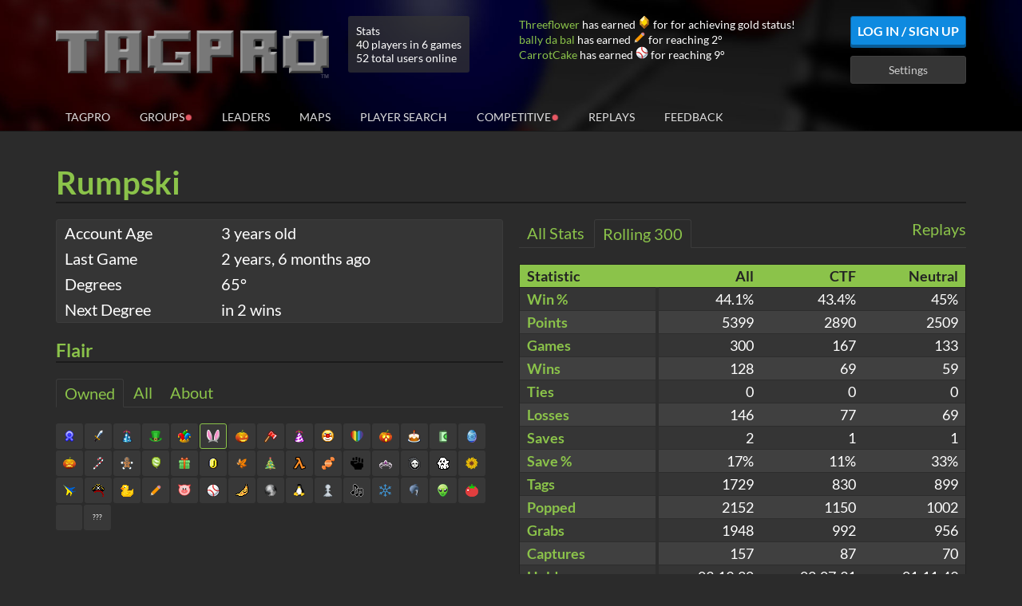

--- FILE ---
content_type: text/html; charset=utf-8
request_url: https://static.koalabeast.com/profile/63b90a8803862b6e515b965c
body_size: 13770
content:
<!doctype html>
<html lang="en">
    <head>
        <meta charset="utf-8">
        <meta http-equiv="x-ua-compatible" content="ie=edge">
        <title>TagPro Ball: Rumpski</title>

        <meta name="viewport" content="width=device-width, initial-scale=1">

        <meta property="og:title" content="TagPro Ball: Rumpski">
        <meta property="og:image" content="//static.koalabeast.com/images/thumbnail.png">

        <link rel="apple-touch-icon" href="//static.koalabeast.com/images/thumbnail.png">
        <link rel="shortcut icon" href="/favicon.ico">

        <link rel="stylesheet" href="/R-734577a9a4e8-z/stylesheets/bootstrap.css">
        <link rel="stylesheet" href="/R-734577a9a4e8-z/stylesheets/bootstrap-datepicker3.standalone.css">
        <link rel="stylesheet" href="/R-734577a9a4e8-z/stylesheets/bootstrap-select.css">
        <link rel="stylesheet" href="/R-734577a9a4e8-z/stylesheets/style.css">
        <link rel="stylesheet" href="/R-734577a9a4e8-z/stylesheets/font-awesome.css">

        <script src="/R-734577a9a4e8-z/compact/global-profile.js"></script>
        

        <script>
            tagproConfig.serverPort = 3000;
            tagproConfig.serverHost = location.hostname + (tagproConfig.serverPort != 80 ? ':' + tagproConfig.serverPort : '');
            tagproConfig.cookieHost = '.koalabeast.com';
            tagproConfig.cannyToken = '';
        </script>
    </head>
    <body class="body-with-footer">

        <div id="header" class="header">
            <div class="container header-main">
                <div class="row">
                    <div class="col-md-12">
                        <div class="header-top">
                            <div class="row">
                                <div class="col-sm-9 col-md-7 col-lg-6">
                                    <h1 id="logo" class="logo">
                                            <a href="/"><img src="/images/logo.png" alt="TagPro"></a>
                                    </h1>

                                        <div class="server-stats">
                                            <div>Stats</div>
                                            <div>40 players in 6 games
                                            </div>
                                            <div>52 total users online</div>
                                        </div>
                                </div>
                                <div class="col-sm-3 col-md-5 col-lg-6">
                                    <div class="flair-log hidden-sm" id="flair-log">
                                    </div>


                                    <div class="userbar pull-right">
                                            <a id="login-btn" class="btn btn-secondary" href="/login">Log In / Sign Up</a>
                                            <a id="settings-btn" class="btn btn-default" href="/settings">Settings</a>
                                    </div>

                                    <div class="clearfix"></div>
                                </div>
                            </div>
                        </div>
                    </div>
                </div>


                        <div id="site-nav" class="nav">
                            <button class="mobile-menu-toggle" onclick="this.blur();">
                            <svg width="32" height="32" viewBox="0 0 1792 1792" xmlns="http://www.w3.org/2000/svg"><path d="M1664 1344v128q0 26-19 45t-45 19h-1408q-26 0-45-19t-19-45v-128q0-26 19-45t45-19h1408q26 0 45 19t19 45zm0-512v128q0 26-19 45t-45 19h-1408q-26 0-45-19t-19-45v-128q0-26 19-45t45-19h1408q26 0 45 19t19 45zm0-512v128q0 26-19 45t-45 19h-1408q-26 0-45-19t-19-45v-128q0-26 19-45t45-19h1408q26 0 45 19t19 45z"/></svg>
                            </button>
                            <div class="visible-xs clearfix"></div>
                            <ul>
                                <li id="nav-tagpro" class=""><a href="/">TagPro</a></li>
                                <li id="nav-groups" class=""><a href="/groups">Groups<span class="group-indicator groupsAvailable bounce">&#x25cf;</span></a></li>
                                <li id="nav-leaderboards" class=""><a href="/leaders">Leaders</a></li>
                                <li id="nav-maps" class=""><a href="/maps">Maps</a></li>
                                <li id="nav-playersearch" class=""><a href="/playersearch">Player Search</a></li>
                                <li id="nav-competitive" class=""><a href="/competitive">Competitive<div class="group-indicator northAmerica bounce">&#x25cf;</div></a></li>
                                <li id="nav-replays" class=""><a href="/replays">Replays</a></li>
                                <li id="nav-feedback" class=""><a href="/feedback">Feedback<span id="feedback-indicator" style="display: none;" class="group-indicator bounce">&#x25cf;</span></a></li>

                                    <li class="nav-mobile"><a href="/login">Log In / Sign Up</a></li>
                                    <li class="nav-mobile"><a href="/settings">Settings</a></li>
                            </ul>
                        </div>
            </div>
        </div>

        <!-- start userscript site-wide top -->
        <div id="userscript-top" class="hidden">
            <div class="container">
                <div class="row">
                    <div class="col-xs-12 userscript-template hidden">
                    </div>
                </div>
            </div>
        </div>
        <!-- end userscript site-wide top -->

        <div class="container profile">
    <div class="row">
        <div class="col-xs-12">
            <div class="header-title">
                <div class="pull-left profile-name">
                        <span title="Reserved name" class="reserved">
                            Rumpski
                        </span>
                </div>
                <div class="pull-right profile-exit">
                </div>
                <div class="clearfix"></div>
            </div>
        </div>
    </div>
    <div class="row">
        <div class="col-sm-6">
            <div class="profile-detail">
                <table class="table table-hidden">
                    <colgroup>
                        <col span="1" style="width: 35%;">
                        <col span="1" style="width: 65%;">
                    </colgroup>
                    <thead></thead>
                    <tbody>
                        <tr>
                            <td>Account Age</td>
                            <td>
                                <span title="Sat Jan 07 2023 06:00:40 GMT+0000 (Coordinated Universal Time)" data-titledate>
                                        3 years old
                                </span>
                            </td>
                        </tr>

                        <tr>
                            <td>Last Game</td>
                            <td>
                                    <span title="Thu Jul 13 2023 19:09:27 GMT+0000 (Coordinated Universal Time)" data-titledate>
                                        2 years, 6 months ago
                                    </span>
                            </td>
                        </tr>

                        <tr>
                            <td>Degrees</td>
                            <td>65&deg;</td>
                        </tr>

                        <tr>
                            <td>Next Degree</td>
                            <td>
                                in 2 wins
                            </td>
                        </tr>

                    </tbody>
                </table>
            </div>


            <!-- start profile flair -->
            <div class="profile-flair block">
                <h3 class="header-title">Flair</h3>
                <ul class="tab-list">
                    <li class="active" data-tab="owned-flair" data-target="#flair"><a>Owned</a></li>
                    <li class="" data-tab="all-flair" data-target="#flair"><a>All</a></li>
                    <li class="" data-target="#about"><a>About</a></li>
                </ul>
            <div class="tab-content">
                    <div class="tab-pane active" id="flair">
                        <ul class="flair-list ">
                                        <li class="otherFlair">
                                            <div class="flair-item flair-unavailable" data-flair="special.developer">
                                                <span class="flair special-developer" style="background-position: -32px -16px;"></span>
                                                <div class="flair-tooltip">
                                                    <div class="flair-header">
                                                        TagPro Developer
                                                    </div>
                                                    <div class="flair-description">
                                                            Given to TagPro Developers
                                                    </div>
                                                    <div class="flair-footer">
                                                        <div class="flair-type">
                                                            special
                                                        </div>
                                                    </div>
                                                </div>
                                            </div>
                                        </li>
                                        <li class="otherFlair">
                                            <div class="flair-item flair-unavailable" data-flair="special.tpfg">
                                                <span class="flair special-tpfg" style="background-position: -176px -16px;"></span>
                                                <div class="flair-tooltip">
                                                    <div class="flair-header">
                                                        TagPro Future Group
                                                    </div>
                                                    <div class="flair-description">
                                                            This player helps decide the Future of TagPro!
                                                    </div>
                                                    <div class="flair-footer">
                                                        <div class="flair-type">
                                                            special
                                                        </div>
                                                    </div>
                                                </div>
                                            </div>
                                        </li>
                                        <li class="otherFlair">
                                            <div class="flair-item flair-unavailable" data-flair="special.helper">
                                                <span class="flair special-helper" style="background-position: 0px -16px;"></span>
                                                <div class="flair-tooltip">
                                                    <div class="flair-header">
                                                        Community Contributor
                                                    </div>
                                                    <div class="flair-description">
                                                            Awarded to recognize players who have gone above and beyond to help the community
                                                    </div>
                                                    <div class="flair-footer">
                                                        <div class="flair-type">
                                                            special
                                                        </div>
                                                    </div>
                                                </div>
                                            </div>
                                        </li>
                                        <li class="otherFlair">
                                            <div class="flair-item flair-unavailable" data-flair="special.mod">
                                                <span class="flair special-mod" style="background-position: -96px 0px;"></span>
                                                <div class="flair-tooltip">
                                                    <div class="flair-header">
                                                        Moderator
                                                    </div>
                                                    <div class="flair-description">
                                                            This player moderates TagPro
                                                    </div>
                                                    <div class="flair-footer">
                                                        <div class="flair-type">
                                                            special
                                                        </div>
                                                    </div>
                                                </div>
                                            </div>
                                        </li>
                                        <li class="otherFlair">
                                            <div class="flair-item flair-unavailable" data-flair="special.monitor">
                                                <span class="flair special-monitor" style="background-position: -128px 0px;"></span>
                                                <div class="flair-tooltip">
                                                    <div class="flair-header">
                                                        Monitor
                                                    </div>
                                                    <div class="flair-description">
                                                            This player Monitors pubs for the Moderators
                                                    </div>
                                                    <div class="flair-footer">
                                                        <div class="flair-type">
                                                            special
                                                        </div>
                                                    </div>
                                                </div>
                                            </div>
                                        </li>
                                        <li class="otherFlair">
                                            <div class="flair-item flair-unavailable" data-flair="special.mtc">
                                                <span class="flair special-mtc" style="background-position: -112px 0px;"></span>
                                                <div class="flair-tooltip">
                                                    <div class="flair-header">
                                                        Map Tester
                                                    </div>
                                                    <div class="flair-description">
                                                            A difficult job
                                                    </div>
                                                    <div class="flair-footer">
                                                        <div class="flair-type">
                                                            special
                                                        </div>
                                                    </div>
                                                </div>
                                            </div>
                                        </li>
                                        <li class="otherFlair">
                                            <div class="flair-item flair-unavailable" data-flair="special.artist">
                                                <span class="flair special-artist" style="background-position: -80px -16px;"></span>
                                                <div class="flair-tooltip">
                                                    <div class="flair-header">
                                                        Artist
                                                    </div>
                                                    <div class="flair-description">
                                                            This player is a true TagPro artist!
                                                    </div>
                                                    <div class="flair-footer">
                                                        <div class="flair-type">
                                                            special
                                                        </div>
                                                    </div>
                                                </div>
                                            </div>
                                        </li>
                                        <li class="otherFlair">
                                            <div class="flair-item flair-unavailable" data-flair="special.blueprint">
                                                <span class="flair special-blueprint" style="background-position: -144px 0px;"></span>
                                                <div class="flair-tooltip">
                                                    <div class="flair-header">
                                                        Blueprint
                                                    </div>
                                                    <div class="flair-description">
                                                            This player made a good map!
                                                    </div>
                                                    <div class="flair-footer">
                                                        <div class="flair-type">
                                                            special
                                                        </div>
                                                    </div>
                                                </div>
                                            </div>
                                        </li>
                                        <li class="otherFlair">
                                            <div class="flair-item flair-unavailable" data-flair="special.chameleon">
                                                <span class="flair special-chameleon" style="background-position: -160px 0px;"></span>
                                                <div class="flair-tooltip">
                                                    <div class="flair-header">
                                                        Chameleon
                                                    </div>
                                                    <div class="flair-description">
                                                            This player does well with colors! Can you find their texture pack?
                                                    </div>
                                                    <div class="flair-footer">
                                                        <div class="flair-type">
                                                            special
                                                        </div>
                                                    </div>
                                                </div>
                                            </div>
                                        </li>
                                        <li class="otherFlair">
                                            <div class="flair-item flair-unavailable" data-flair="special.gramophone">
                                                <span class="flair special-gramophone" style="background-position: -176px 0px;"></span>
                                                <div class="flair-tooltip">
                                                    <div class="flair-header">
                                                        Gramophone
                                                    </div>
                                                    <div class="flair-description">
                                                            Sounds like this player knows how to make a song!
                                                    </div>
                                                    <div class="flair-footer">
                                                        <div class="flair-type">
                                                            special
                                                        </div>
                                                    </div>
                                                </div>
                                            </div>
                                        </li>
                                        <li class="otherFlair">
                                            <div class="flair-item flair-unavailable" data-flair="special.dinosaur">
                                                <span class="flair special-dinosaur" style="background-position: -160px -16px;"></span>
                                                <div class="flair-tooltip">
                                                    <div class="flair-header">
                                                        Dinosaur
                                                    </div>
                                                    <div class="flair-description">
                                                            Where has the time gone?
                                                    </div>
                                                    <div class="flair-footer">
                                                        <div class="flair-type">
                                                            special
                                                        </div>
                                                    </div>
                                                </div>
                                            </div>
                                        </li>
                                        <li class="otherFlair">
                                            <div class="flair-item flair-unavailable" data-flair="special.fossil">
                                                <span class="flair special-fossil" style="background-position: -144px -16px;"></span>
                                                <div class="flair-tooltip">
                                                    <div class="flair-header">
                                                        Fossil
                                                    </div>
                                                    <div class="flair-description">
                                                            10 years?! 10 YEARS?!
                                                    </div>
                                                    <div class="flair-footer">
                                                        <div class="flair-type">
                                                            special
                                                        </div>
                                                    </div>
                                                </div>
                                            </div>
                                        </li>
                                        <li class="otherFlair">
                                            <div class="flair-item flair-unavailable" data-flair="special.kongregate">
                                                <span class="flair special-kongregate" style="background-position: -96px -16px;"></span>
                                                <div class="flair-tooltip">
                                                    <div class="flair-header">
                                                        Kongregate
                                                    </div>
                                                    <div class="flair-description">
                                                            Thanks for winning 30 games and reviewing on Kongregate
                                                    </div>
                                                    <div class="flair-footer">
                                                        <div class="flair-type">
                                                            special
                                                        </div>
                                                    </div>
                                                </div>
                                            </div>
                                        </li>
                                        <li class="otherFlair">
                                            <div class="flair-item flair-unavailable" data-flair="special.supporter">
                                                <span class="flair special-supporter" style="background-position: -16px -16px;"></span>
                                                <div class="flair-tooltip">
                                                    <div class="flair-header">
                                                        Level 1 Donor
                                                    </div>
                                                    <div class="flair-description">
                                                            This player has donated $10 to TagPro
                                                    </div>
                                                    <div class="flair-footer">
                                                        <div class="flair-type">
                                                            special
                                                        </div>
                                                    </div>
                                                </div>
                                            </div>
                                        </li>
                                        <li class="otherFlair">
                                            <div class="flair-item flair-unavailable" data-flair="special.supporter2">
                                                <span class="flair special-supporter2" style="background-position: -48px -16px;"></span>
                                                <div class="flair-tooltip">
                                                    <div class="flair-header">
                                                        Level 2 Donor
                                                    </div>
                                                    <div class="flair-description">
                                                            This player has donated $40 to TagPro
                                                    </div>
                                                    <div class="flair-footer">
                                                        <div class="flair-type">
                                                            special
                                                        </div>
                                                    </div>
                                                </div>
                                            </div>
                                        </li>
                                        <li class="otherFlair">
                                            <div class="flair-item flair-unavailable" data-flair="special.supporter3">
                                                <span class="flair special-supporter3" style="background-position: -64px -16px;"></span>
                                                <div class="flair-tooltip">
                                                    <div class="flair-header">
                                                        Level 3 Donor
                                                    </div>
                                                    <div class="flair-description">
                                                            This player has donated $100 to TagPro
                                                    </div>
                                                    <div class="flair-footer">
                                                        <div class="flair-type">
                                                            special
                                                        </div>
                                                    </div>
                                                </div>
                                            </div>
                                        </li>
                                        <li class="otherFlair">
                                            <div class="flair-item flair-unavailable" data-flair="special.supporter4">
                                                <span class="flair special-supporter4" style="background-position: -112px -16px;"></span>
                                                <div class="flair-tooltip">
                                                    <div class="flair-header">
                                                        Level 4 Donor
                                                    </div>
                                                    <div class="flair-description">
                                                            This player has donated $200 to TagPro
                                                    </div>
                                                    <div class="flair-footer">
                                                        <div class="flair-type">
                                                            special
                                                        </div>
                                                    </div>
                                                </div>
                                            </div>
                                        </li>
                                        <li class="otherFlair">
                                            <div class="flair-item flair-unavailable" data-flair="special.supporter5">
                                                <span class="flair special-supporter5" style="background-position: -192px 0px;"></span>
                                                <div class="flair-tooltip">
                                                    <div class="flair-header">
                                                        Level 5 Donor
                                                    </div>
                                                    <div class="flair-description">
                                                            This player has donated $300 to TagPro
                                                    </div>
                                                    <div class="flair-footer">
                                                        <div class="flair-type">
                                                            special
                                                        </div>
                                                    </div>
                                                </div>
                                            </div>
                                        </li>
                                        <li class="otherFlair">
                                            <div class="flair-item flair-unavailable" data-flair="special.supporter6">
                                                <span class="flair special-supporter6" style="background-position: -192px -16px;"></span>
                                                <div class="flair-tooltip">
                                                    <div class="flair-header">
                                                        Level 6 Donor
                                                    </div>
                                                    <div class="flair-description">
                                                            This player has donated $400 to TagPro
                                                    </div>
                                                    <div class="flair-footer">
                                                        <div class="flair-type">
                                                            special
                                                        </div>
                                                    </div>
                                                </div>
                                            </div>
                                        </li>
                                        <li class="otherFlair">
                                            <div class="flair-item flair-unavailable" data-flair="special.supporter7">
                                                <span class="flair special-supporter7" style="background-position: -192px -48px;"></span>
                                                <div class="flair-tooltip">
                                                    <div class="flair-header">
                                                        Level 7 Donor
                                                    </div>
                                                    <div class="flair-description">
                                                            This player has donated $500 to TagPro
                                                    </div>
                                                    <div class="flair-footer">
                                                        <div class="flair-type">
                                                            special
                                                        </div>
                                                    </div>
                                                </div>
                                            </div>
                                        </li>
                                            <li class="bundle eventMaster otherFlair" data-bundle=".eventMaster">
                                                <div class="flair-item flair-unavailable" data-flair="special.eventmaster" data-bundle=".eventMaster">
                                                    <span class="flair special-eventmaster" style="background-position: -64px -176px;"></span>
                                                    <div class="flair-tooltip">
                                                        <div class="flair-header">
                                                            Event Master
                                                        </div>
                                                        <div class="flair-description">
                                                                This player collected all the flairz!
                                                        </div>
                                                        <div class="flair-footer">
                                                            <div class="flair-type">
                                                                special
                                                            </div>
                                                        </div>
                                                    </div>
                                                </div>
                                                <div class="bundle-flair bundled">
                                                    <div class="flair-item bundled flair-unavailable" data-flair="special.flairz1" data-bundle=".eventMaster">
                                                        <span class="flair bundled special-flairz1" style="background-position: 0px -32px;"></span>
                                                        <div class="flair-tooltip">
                                                            <div class="flair-header">
                                                                Original Event Master
                                                            </div>
                                                            <div class="flair-description">
                                                                    This player collected all the flairz!
                                                            </div>
                                                            <div class="flair-footer">
                                                                <div class="flair-type">
                                                                    special
                                                                </div>
                                                            </div>
                                                        </div>
                                                    </div>
                                                    <div class="flair-item bundled flair-unavailable" data-flair="special.flairz2" data-bundle=".eventMaster">
                                                        <span class="flair bundled special-flairz2" style="background-position: -112px -32px;"></span>
                                                        <div class="flair-tooltip">
                                                            <div class="flair-header">
                                                                Original Event Master
                                                            </div>
                                                            <div class="flair-description">
                                                                    This player collected all the flairz!
                                                            </div>
                                                            <div class="flair-footer">
                                                                <div class="flair-type">
                                                                    special
                                                                </div>
                                                            </div>
                                                        </div>
                                                    </div>
                                                </div>
                                            </li>
                                        <li class="otherFlair">
                                            <div class="flair-item flair-unavailable" data-flair="special.bitcoin">
                                                <span class="flair special-bitcoin" style="background-position: -128px -16px;"></span>
                                                <div class="flair-tooltip">
                                                    <div class="flair-header">
                                                        Bitcoin Donor (Any Amount)
                                                    </div>
                                                    <div class="flair-description">
                                                            This player donated BTC to TagPro
                                                    </div>
                                                    <div class="flair-footer">
                                                        <div class="flair-type">
                                                            special
                                                        </div>
                                                    </div>
                                                </div>
                                            </div>
                                        </li>
                                        <li class="otherFlair">
                                            <div class="flair-item flair-unavailable" data-flair="special.mobile">
                                                <span class="flair special-mobile" style="background-position: -160px -176px;"></span>
                                                <div class="flair-tooltip">
                                                    <div class="flair-header">
                                                        Mobile Master
                                                    </div>
                                                    <div class="flair-description">
                                                            This player has won at least 3 games using the official TagPro mobile app
                                                    </div>
                                                    <div class="flair-footer">
                                                        <div class="flair-type">
                                                            special
                                                        </div>
                                                    </div>
                                                </div>
                                            </div>
                                        </li>
                                        <li class="otherFlair">
                                            <div class="flair-item flair-unavailable" data-flair="boards.month">
                                                <span class="flair boards-month" style="background-position: -32px 0px;"></span>
                                                <div class="flair-tooltip">
                                                    <div class="flair-header">
                                                        Monthly Leader Board Winner
                                                    </div>
                                                    <div class="flair-description">
                                                            Topped the monthly leaderboard
                                                    </div>
                                                    <div class="flair-footer">
                                                        <div class="flair-type">
                                                            boards
                                                        </div>
                                                    </div>
                                                </div>
                                            </div>
                                        </li>
                                        <li class="otherFlair">
                                            <div class="flair-item flair-unavailable" data-flair="boards.week">
                                                <span class="flair boards-week" style="background-position: -16px 0px;"></span>
                                                <div class="flair-tooltip">
                                                    <div class="flair-header">
                                                        Weekly Leader Board Winner
                                                    </div>
                                                    <div class="flair-description">
                                                            Topped the weekly leaderboard
                                                    </div>
                                                    <div class="flair-footer">
                                                        <div class="flair-type">
                                                            boards
                                                        </div>
                                                    </div>
                                                </div>
                                            </div>
                                        </li>
                                        <li class="otherFlair">
                                            <div class="flair-item flair-available" data-flair="boards.day">
                                                <span class="flair boards-day" style="background-position: 0px 0px;"></span>
                                                <div class="flair-tooltip">
                                                    <div class="flair-header">
                                                        Daily Leader Board Winner
                                                    </div>
                                                    <div class="flair-description">
                                                            Topped the daily leaderboard
                                                    </div>
                                                    <div class="flair-footer">
                                                        <div class="flair-count">
                                                            Count: 1
                                                        </div>
                                                        <div class="flair-type">
                                                            boards
                                                        </div>
                                                    </div>
                                                </div>
                                            </div>
                                        </li>
                                        <li class="otherFlair">
                                            <div class="flair-item flair-unavailable" data-flair="winRate.insane">
                                                <span class="flair winRate-insane" style="background-position: -80px 0px;"></span>
                                                <div class="flair-tooltip">
                                                    <div class="flair-header">
                                                        Insane Win Rate
                                                    </div>
                                                    <div class="flair-description">
                                                            Achieved 75% win rate for 300 games
                                                    </div>
                                                    <div class="flair-footer">
                                                        <div class="flair-type">
                                                            winRate
                                                        </div>
                                                    </div>
                                                </div>
                                            </div>
                                        </li>
                                        <li class="otherFlair">
                                            <div class="flair-item flair-unavailable" data-flair="winRate.awesome">
                                                <span class="flair winRate-awesome" style="background-position: -64px 0px;"></span>
                                                <div class="flair-tooltip">
                                                    <div class="flair-header">
                                                        Awesome Win Rate
                                                    </div>
                                                    <div class="flair-description">
                                                            Achieved 65% win rate for 300 games
                                                    </div>
                                                    <div class="flair-footer">
                                                        <div class="flair-type">
                                                            winRate
                                                        </div>
                                                    </div>
                                                </div>
                                            </div>
                                        </li>
                                        <li class="otherFlair">
                                            <div class="flair-item flair-available" data-flair="winRate.good">
                                                <span class="flair winRate-good" style="background-position: -48px 0px;"></span>
                                                <div class="flair-tooltip">
                                                    <div class="flair-header">
                                                        Good Win Rate
                                                    </div>
                                                    <div class="flair-description">
                                                            Achieved 55% win rate for 300 games
                                                    </div>
                                                    <div class="flair-footer">
                                                        <div class="flair-type">
                                                            winRate
                                                        </div>
                                                    </div>
                                                </div>
                                            </div>
                                        </li>
                                        <li class="rankedFlair">
                                            <div class="flair-item flair-unavailable" data-flair="ranked.ctfChampion">
                                                <span class="flair ranked-ctfChampion" style="background-position: -128px -192px;"></span>
                                                <div class="flair-tooltip">
                                                    <div class="flair-header">
                                                        Historical CTF Champion (Tier 1-1)
                                                    </div>
                                                    <div class="flair-description">
                                                            Finished a Ranked Capture The Flag season in the highest tier
                                                    </div>
                                                    <div class="flair-footer">
                                                        <div class="flair-type">
                                                            ranked
                                                        </div>
                                                    </div>
                                                </div>
                                            </div>
                                        </li>
                                        <li class="rankedFlair">
                                            <div class="flair-item flair-unavailable" data-flair="ranked.nfChampion">
                                                <span class="flair ranked-nfChampion" style="background-position: -144px -192px;"></span>
                                                <div class="flair-tooltip">
                                                    <div class="flair-header">
                                                        Historical NF Champion (Tier 1-1)
                                                    </div>
                                                    <div class="flair-description">
                                                            Finished a Ranked Neutral Flag season in the highest tier
                                                    </div>
                                                    <div class="flair-footer">
                                                        <div class="flair-type">
                                                            ranked
                                                        </div>
                                                    </div>
                                                </div>
                                            </div>
                                        </li>
                                        <li class="rankedFlair">
                                            <div class="flair-item flair-unavailable" data-flair="ranked.rankedBall">
                                                <span class="flair ranked-rankedBall" style="background-position: -192px -176px;"></span>
                                                <div class="flair-tooltip">
                                                    <div class="flair-header">
                                                        Ranked Ball (Tier 8)
                                                    </div>
                                                    <div class="flair-description">
                                                            Achieved at least tier 8 in the current or previous ranked season
                                                    </div>
                                                    <div class="flair-footer">
                                                        <div class="flair-type">
                                                            ranked
                                                        </div>
                                                    </div>
                                                </div>
                                            </div>
                                        </li>
                                        <li class="rankedFlair">
                                            <div class="flair-item flair-unavailable" data-flair="ranked.iron">
                                                <span class="flair ranked-iron" style="background-position: 0px -192px;"></span>
                                                <div class="flair-tooltip">
                                                    <div class="flair-header">
                                                        Iron (Tier 7)
                                                    </div>
                                                    <div class="flair-description">
                                                            Achieved at least tier 7 in the current or previous ranked season
                                                    </div>
                                                    <div class="flair-footer">
                                                        <div class="flair-type">
                                                            ranked
                                                        </div>
                                                    </div>
                                                </div>
                                            </div>
                                        </li>
                                        <li class="rankedFlair">
                                            <div class="flair-item flair-unavailable" data-flair="ranked.bronze">
                                                <span class="flair ranked-bronze" style="background-position: -16px -192px;"></span>
                                                <div class="flair-tooltip">
                                                    <div class="flair-header">
                                                        Bronze (Tier 6)
                                                    </div>
                                                    <div class="flair-description">
                                                            Achieved at least tier 6 in the current or previous ranked season
                                                    </div>
                                                    <div class="flair-footer">
                                                        <div class="flair-type">
                                                            ranked
                                                        </div>
                                                    </div>
                                                </div>
                                            </div>
                                        </li>
                                        <li class="rankedFlair">
                                            <div class="flair-item flair-unavailable" data-flair="ranked.silver">
                                                <span class="flair ranked-silver" style="background-position: -32px -192px;"></span>
                                                <div class="flair-tooltip">
                                                    <div class="flair-header">
                                                        Silver (Tier 5)
                                                    </div>
                                                    <div class="flair-description">
                                                            Achieved at least tier 5 in the current or previous ranked season
                                                    </div>
                                                    <div class="flair-footer">
                                                        <div class="flair-type">
                                                            ranked
                                                        </div>
                                                    </div>
                                                </div>
                                            </div>
                                        </li>
                                        <li class="rankedFlair">
                                            <div class="flair-item flair-unavailable" data-flair="ranked.gold">
                                                <span class="flair ranked-gold" style="background-position: -48px -192px;"></span>
                                                <div class="flair-tooltip">
                                                    <div class="flair-header">
                                                        Gold (Tier 4)
                                                    </div>
                                                    <div class="flair-description">
                                                            Achieved at least tier 4 in the current or previous ranked season
                                                    </div>
                                                    <div class="flair-footer">
                                                        <div class="flair-type">
                                                            ranked
                                                        </div>
                                                    </div>
                                                </div>
                                            </div>
                                        </li>
                                        <li class="rankedFlair">
                                            <div class="flair-item flair-unavailable" data-flair="ranked.platinum">
                                                <span class="flair ranked-platinum" style="background-position: -64px -192px;"></span>
                                                <div class="flair-tooltip">
                                                    <div class="flair-header">
                                                        Platinum (Tier 3)
                                                    </div>
                                                    <div class="flair-description">
                                                            Achieved at least tier 3 in the current or previous ranked season
                                                    </div>
                                                    <div class="flair-footer">
                                                        <div class="flair-type">
                                                            ranked
                                                        </div>
                                                    </div>
                                                </div>
                                            </div>
                                        </li>
                                        <li class="rankedFlair">
                                            <div class="flair-item flair-unavailable" data-flair="ranked.diamond">
                                                <span class="flair ranked-diamond" style="background-position: -80px -192px;"></span>
                                                <div class="flair-tooltip">
                                                    <div class="flair-header">
                                                        Diamond (Tier 2)
                                                    </div>
                                                    <div class="flair-description">
                                                            Achieved at least tier 2 in the current or previous ranked season
                                                    </div>
                                                    <div class="flair-footer">
                                                        <div class="flair-type">
                                                            ranked
                                                        </div>
                                                    </div>
                                                </div>
                                            </div>
                                        </li>
                                        <li class="rankedFlair">
                                            <div class="flair-item flair-unavailable" data-flair="ranked.contender">
                                                <span class="flair ranked-contender" style="background-position: -96px -192px;"></span>
                                                <div class="flair-tooltip">
                                                    <div class="flair-header">
                                                        TagPro Contender (Tier 1-3)
                                                    </div>
                                                    <div class="flair-description">
                                                            Achieved at least tier 1-3 in the current or previous ranked season
                                                    </div>
                                                    <div class="flair-footer">
                                                        <div class="flair-type">
                                                            ranked
                                                        </div>
                                                    </div>
                                                </div>
                                            </div>
                                        </li>
                                        <li class="rankedFlair">
                                            <div class="flair-item flair-unavailable" data-flair="ranked.challenger">
                                                <span class="flair ranked-challenger" style="background-position: -112px -192px;"></span>
                                                <div class="flair-tooltip">
                                                    <div class="flair-header">
                                                        TagPro Challenger (Tier 1-2)
                                                    </div>
                                                    <div class="flair-description">
                                                            Achieved at least tier 1-2 in the current or previous ranked season
                                                    </div>
                                                    <div class="flair-footer">
                                                        <div class="flair-type">
                                                            ranked
                                                        </div>
                                                    </div>
                                                </div>
                                            </div>
                                        </li>
                                        <li class="rankedFlair">
                                            <div class="flair-item flair-unavailable" data-flair="ranked.champion">
                                                <span class="flair ranked-champion" style="background-position: -112px -192px;"></span>
                                                <div class="flair-tooltip">
                                                    <div class="flair-header">
                                                        TagPro Champion (Tier 1-1)
                                                    </div>
                                                    <div class="flair-description">
                                                            Achieved tier 1-1 in the current or previous ranked season
                                                    </div>
                                                    <div class="flair-footer">
                                                        <div class="flair-type">
                                                            ranked
                                                        </div>
                                                    </div>
                                                </div>
                                            </div>
                                        </li>
                                        <li class="rankedFlair">
                                            <div class="flair-item flair-unavailable" data-flair="ranked.season0">
                                                <span class="flair ranked-season0" style="background-position: -160px -192px;"></span>
                                                <div class="flair-tooltip">
                                                    <div class="flair-header">
                                                        Ranked TagPro, Season 0
                                                    </div>
                                                    <div class="flair-description">
                                                            Stuck around for a full ranked match in season 0
                                                    </div>
                                                    <div class="flair-footer">
                                                        <div class="flair-type">
                                                            ranked
                                                        </div>
                                                    </div>
                                                </div>
                                            </div>
                                        </li>
                                        <li class="eventFlair">
                                            <div class="flair-item flair-available" data-flair="event.birthday">
                                                <span class="flair event-birthday" style="background-position: 0px -32px;"></span>
                                                <div class="flair-tooltip">
                                                    <div class="flair-header">
                                                        Happy Birthday TagPro
                                                    </div>
                                                    <div class="flair-description">
                                                            Awarded for TagPro&#x27;s 1st birthday
                                                    </div>
                                                    <div class="flair-footer">
                                                        <div class="flair-type">
                                                            event
                                                        </div>
                                                    </div>
                                                </div>
                                            </div>
                                        </li>
                                        <li class="eventFlair">
                                            <div class="flair-item flair-available" data-flair="event.stPatricksDay">
                                                <span class="flair event-stPatricksDay" style="background-position: -16px -32px;"></span>
                                                <div class="flair-tooltip">
                                                    <div class="flair-header">
                                                        Lucky You
                                                    </div>
                                                    <div class="flair-description">
                                                            Hattrick for a new hat
                                                    </div>
                                                    <div class="flair-footer">
                                                        <div class="flair-type">
                                                            event
                                                        </div>
                                                    </div>
                                                </div>
                                            </div>
                                        </li>
                                        <li class="eventFlair">
                                            <div class="flair-item flair-available" data-flair="event.aprilFoolsDay">
                                                <span class="flair event-aprilFoolsDay" style="background-position: -32px -32px;"></span>
                                                <div class="flair-tooltip">
                                                    <div class="flair-header">
                                                        How Foolish
                                                    </div>
                                                    <div class="flair-description">
                                                            You&#x27;re a square
                                                    </div>
                                                    <div class="flair-footer">
                                                        <div class="flair-type">
                                                            event
                                                        </div>
                                                    </div>
                                                </div>
                                            </div>
                                        </li>
                                        <li class="eventFlair">
                                            <div class="flair-item selected flair-available" data-flair="event.easter">
                                                <span class="flair event-easter" style="background-position: -48px -32px;"></span>
                                                <div class="flair-tooltip">
                                                    <div class="flair-header">
                                                        Hare Today, Goon Tomorrow
                                                    </div>
                                                    <div class="flair-description">
                                                            Awarded Easter 2014
                                                    </div>
                                                    <div class="flair-footer">
                                                        <div class="flair-type">
                                                            event
                                                        </div>
                                                    </div>
                                                </div>
                                            </div>
                                        </li>
                                        <li class="eventFlair">
                                            <div class="flair-item flair-unavailable" data-flair="event.hacked">
                                                <span class="flair event-hacked" style="background-position: -64px -32px;"></span>
                                                <div class="flair-tooltip">
                                                    <div class="flair-header">
                                                        UnfortunateSniper Hacks TagPro
                                                    </div>
                                                    <div class="flair-description">
                                                            TagPro​And​LuckySpammer​Sucks​And​UnfortunateSniper​Is​Awesome
                                                    </div>
                                                    <div class="flair-footer">
                                                        <div class="flair-type">
                                                            event
                                                        </div>
                                                    </div>
                                                </div>
                                            </div>
                                        </li>
                                        <li class="eventFlair">
                                            <div class="flair-item flair-available" data-flair="event.halloween">
                                                <span class="flair event-halloween" style="background-position: -80px -32px;"></span>
                                                <div class="flair-tooltip">
                                                    <div class="flair-header">
                                                        So Very Scary
                                                    </div>
                                                    <div class="flair-description">
                                                            Played zombie mode in 2014
                                                    </div>
                                                    <div class="flair-footer">
                                                        <div class="flair-count">
                                                            Count: 5
                                                        </div>
                                                        <div class="flair-type">
                                                            event
                                                        </div>
                                                    </div>
                                                </div>
                                            </div>
                                        </li>
                                        <li class="eventFlair">
                                            <div class="flair-item flair-available" data-flair="event.survivor">
                                                <span class="flair event-survivor" style="background-position: -96px -32px;"></span>
                                                <div class="flair-tooltip">
                                                    <div class="flair-header">
                                                        Daryl Would Be Proud
                                                    </div>
                                                    <div class="flair-description">
                                                            Survived zombie mode in 2014
                                                    </div>
                                                    <div class="flair-footer">
                                                        <div class="flair-count">
                                                            Count: 1
                                                        </div>
                                                        <div class="flair-type">
                                                            event
                                                        </div>
                                                    </div>
                                                </div>
                                            </div>
                                        </li>
                                        <li class="eventFlair">
                                            <div class="flair-item flair-available" data-flair="event.birthday2">
                                                <span class="flair event-birthday2" style="background-position: -112px -32px;"></span>
                                                <div class="flair-tooltip">
                                                    <div class="flair-header">
                                                        Happy 2nd Birthday TagPro
                                                    </div>
                                                    <div class="flair-description">
                                                            Awarded for TagPro&#x27;s 2nd birthday
                                                    </div>
                                                    <div class="flair-footer">
                                                        <div class="flair-count">
                                                            Count: 5
                                                        </div>
                                                        <div class="flair-type">
                                                            event
                                                        </div>
                                                    </div>
                                                </div>
                                            </div>
                                        </li>
                                        <li class="eventFlair">
                                            <div class="flair-item flair-unavailable" data-flair="event.platformer">
                                                <span class="flair event-platformer" style="background-position: -128px -32px;"></span>
                                                <div class="flair-tooltip">
                                                    <div class="flair-header">
                                                        Tower 1-1 Complete
                                                    </div>
                                                    <div class="flair-description">
                                                            Climbed to the top of the TagPro tower
                                                    </div>
                                                    <div class="flair-footer">
                                                        <div class="flair-type">
                                                            event
                                                        </div>
                                                    </div>
                                                </div>
                                            </div>
                                        </li>
                                        <li class="eventFlair">
                                            <div class="flair-item flair-unavailable" data-flair="event.stPatricksDay2">
                                                <span class="flair event-stPatricksDay2" style="background-position: -144px -32px;"></span>
                                                <div class="flair-tooltip">
                                                    <div class="flair-header">
                                                        Good and Lucky
                                                    </div>
                                                    <div class="flair-description">
                                                            Awarded for St. Patrick&#x27;s Day 2015
                                                    </div>
                                                    <div class="flair-footer">
                                                        <div class="flair-type">
                                                            event
                                                        </div>
                                                    </div>
                                                </div>
                                            </div>
                                        </li>
                                        <li class="eventFlair">
                                            <div class="flair-item flair-available" data-flair="event.aprilFoolsDay2">
                                                <span class="flair event-aprilFoolsDay2" style="background-position: -160px -32px;"></span>
                                                <div class="flair-tooltip">
                                                    <div class="flair-header">
                                                        Clowning Around Gravity
                                                    </div>
                                                    <div class="flair-description">
                                                            April Fools 2015
                                                    </div>
                                                    <div class="flair-footer">
                                                        <div class="flair-count">
                                                            Count: 2
                                                        </div>
                                                        <div class="flair-type">
                                                            event
                                                        </div>
                                                    </div>
                                                </div>
                                            </div>
                                        </li>
                                        <li class="eventFlair">
                                            <div class="flair-item flair-unavailable" data-flair="event.easter2">
                                                <span class="flair event-easter2" style="background-position: 0px -48px;"></span>
                                                <div class="flair-tooltip">
                                                    <div class="flair-header">
                                                        Racing For Eggs
                                                    </div>
                                                    <div class="flair-description">
                                                            Played Easter event in 2015
                                                    </div>
                                                    <div class="flair-footer">
                                                        <div class="flair-type">
                                                            event
                                                        </div>
                                                    </div>
                                                </div>
                                            </div>
                                        </li>
                                        <li class="eventFlair">
                                            <div class="flair-item flair-unavailable" data-flair="event.carrot">
                                                <span class="flair event-carrot" style="background-position: -16px -48px;"></span>
                                                <div class="flair-tooltip">
                                                    <div class="flair-header">
                                                        Racing For Carrots
                                                    </div>
                                                    <div class="flair-description">
                                                            Raced for the carrot during Easter 2015
                                                    </div>
                                                    <div class="flair-footer">
                                                        <div class="flair-type">
                                                            event
                                                        </div>
                                                    </div>
                                                </div>
                                            </div>
                                        </li>
                                        <li class="eventFlair">
                                            <div class="flair-item flair-available" data-flair="event.lgbt">
                                                <span class="flair event-lgbt" style="background-position: -32px -48px;"></span>
                                                <div class="flair-tooltip">
                                                    <div class="flair-header">
                                                        All balls are created equal!
                                                    </div>
                                                    <div class="flair-description">
                                                            Supreme Court rules in favor of nationwide gay marriage
                                                    </div>
                                                    <div class="flair-footer">
                                                        <div class="flair-count">
                                                            Count: 11
                                                        </div>
                                                        <div class="flair-type">
                                                            event
                                                        </div>
                                                    </div>
                                                </div>
                                            </div>
                                        </li>
                                        <li class="eventFlair">
                                            <div class="flair-item flair-available" data-flair="event.halloween2">
                                                <span class="flair event-halloween2" style="background-position: -48px -48px;"></span>
                                                <div class="flair-tooltip">
                                                    <div class="flair-header">
                                                        Easy as Pumpkin Pie
                                                    </div>
                                                    <div class="flair-description">
                                                            Played in zombie event 2015
                                                    </div>
                                                    <div class="flair-footer">
                                                        <div class="flair-count">
                                                            Count: 2
                                                        </div>
                                                        <div class="flair-type">
                                                            event
                                                        </div>
                                                    </div>
                                                </div>
                                            </div>
                                        </li>
                                        <li class="eventFlair">
                                            <div class="flair-item flair-unavailable" data-flair="event.dootdoot">
                                                <span class="flair event-dootdoot" style="background-position: -80px -48px;"></span>
                                                <div class="flair-tooltip">
                                                    <div class="flair-header">
                                                        DOOT DOOT
                                                    </div>
                                                    <div class="flair-description">
                                                            Good bones and calcium will come to you
                                                    </div>
                                                    <div class="flair-footer">
                                                        <div class="flair-type">
                                                            event
                                                        </div>
                                                    </div>
                                                </div>
                                            </div>
                                        </li>
                                        <li class="eventFlair">
                                            <div class="flair-item flair-unavailable" data-flair="event.survivor2">
                                                <span class="flair event-survivor2" style="background-position: -64px -48px;"></span>
                                                <div class="flair-tooltip">
                                                    <div class="flair-header">
                                                        Lighter Than a Duck
                                                    </div>
                                                    <div class="flair-description">
                                                            2015 zombie mode survivor
                                                    </div>
                                                    <div class="flair-footer">
                                                        <div class="flair-type">
                                                            event
                                                        </div>
                                                    </div>
                                                </div>
                                            </div>
                                        </li>
                                        <li class="eventFlair">
                                            <div class="flair-item flair-available" data-flair="event.birthday3">
                                                <span class="flair event-birthday3" style="background-position: -96px -48px;"></span>
                                                <div class="flair-tooltip">
                                                    <div class="flair-header">
                                                        Happy 3rd Birthday TagPro
                                                    </div>
                                                    <div class="flair-description">
                                                            Awarded for TagPro&#x27;s 3rd Birthday
                                                    </div>
                                                    <div class="flair-footer">
                                                        <div class="flair-count">
                                                            Count: 6
                                                        </div>
                                                        <div class="flair-type">
                                                            event
                                                        </div>
                                                    </div>
                                                </div>
                                            </div>
                                        </li>
                                        <li class="eventFlair">
                                            <div class="flair-item flair-unavailable" data-flair="event.platformer2">
                                                <span class="flair event-platformer2" style="background-position: -112px -48px;"></span>
                                                <div class="flair-tooltip">
                                                    <div class="flair-header">
                                                        Tower 1-2 Complete
                                                    </div>
                                                    <div class="flair-description">
                                                            But our princess is in another castle
                                                    </div>
                                                    <div class="flair-footer">
                                                        <div class="flair-type">
                                                            event
                                                        </div>
                                                    </div>
                                                </div>
                                            </div>
                                        </li>
                                        <li class="eventFlair">
                                            <div class="flair-item flair-available" data-flair="event.stPatricksDay3">
                                                <span class="flair event-stPatricksDay3" style="background-position: -128px -48px;"></span>
                                                <div class="flair-tooltip">
                                                    <div class="flair-header">
                                                        Pup Drunk
                                                    </div>
                                                    <div class="flair-description">
                                                            TagPro celebrates St Patrick&#x27;s Day
                                                    </div>
                                                    <div class="flair-footer">
                                                        <div class="flair-count">
                                                            Count: 2
                                                        </div>
                                                        <div class="flair-type">
                                                            event
                                                        </div>
                                                    </div>
                                                </div>
                                            </div>
                                        </li>
                                        <li class="eventFlair">
                                            <div class="flair-item flair-available" data-flair="event.easter3_1">
                                                <span class="flair event-easter3_1" style="background-position: -144px -48px;"></span>
                                                <div class="flair-tooltip">
                                                    <div class="flair-header">
                                                        Participation Egg
                                                    </div>
                                                    <div class="flair-description">
                                                            Awarded for TagPro&#x27;s 2016 Easter event
                                                    </div>
                                                    <div class="flair-footer">
                                                        <div class="flair-count">
                                                            Count: 2
                                                        </div>
                                                        <div class="flair-type">
                                                            event
                                                        </div>
                                                    </div>
                                                </div>
                                            </div>
                                        </li>
                                        <li class="eventFlair">
                                            <div class="flair-item flair-unavailable" data-flair="event.easter3_2">
                                                <span class="flair event-easter3_2" style="background-position: -160px -48px;"></span>
                                                <div class="flair-tooltip">
                                                    <div class="flair-header">
                                                        Valued Member Egg
                                                    </div>
                                                    <div class="flair-description">
                                                            Dank Sniper
                                                    </div>
                                                    <div class="flair-footer">
                                                        <div class="flair-type">
                                                            event
                                                        </div>
                                                    </div>
                                                </div>
                                            </div>
                                        </li>
                                        <li class="eventFlair">
                                            <div class="flair-item flair-unavailable" data-flair="event.easter3_3">
                                                <span class="flair event-easter3_3" style="background-position: 0px -64px;"></span>
                                                <div class="flair-tooltip">
                                                    <div class="flair-header">
                                                        Bounty Hunter Egg
                                                    </div>
                                                    <div class="flair-description">
                                                            Sniiiiiiiped!
                                                    </div>
                                                    <div class="flair-footer">
                                                        <div class="flair-type">
                                                            event
                                                        </div>
                                                    </div>
                                                </div>
                                            </div>
                                        </li>
                                        <li class="eventFlair">
                                            <div class="flair-item flair-available" data-flair="event.halloween3">
                                                <span class="flair event-halloween3" style="background-position: -16px -64px;"></span>
                                                <div class="flair-tooltip">
                                                    <div class="flair-header">
                                                        Really? Another Pumpkin?
                                                    </div>
                                                    <div class="flair-description">
                                                            Played in zombie event 2016
                                                    </div>
                                                    <div class="flair-footer">
                                                        <div class="flair-count">
                                                            Count: 2
                                                        </div>
                                                        <div class="flair-type">
                                                            event
                                                        </div>
                                                    </div>
                                                </div>
                                            </div>
                                        </li>
                                        <li class="eventFlair">
                                            <div class="flair-item flair-unavailable" data-flair="event.brains">
                                                <span class="flair event-brains" style="background-position: -32px -64px;"></span>
                                                <div class="flair-tooltip">
                                                    <div class="flair-header">
                                                        MMM... Brains
                                                    </div>
                                                    <div class="flair-description">
                                                            It’s not that bad when fried
                                                    </div>
                                                    <div class="flair-footer">
                                                        <div class="flair-type">
                                                            event
                                                        </div>
                                                    </div>
                                                </div>
                                            </div>
                                        </li>
                                        <li class="eventFlair">
                                            <div class="flair-item flair-unavailable" data-flair="event.survivor3">
                                                <span class="flair event-survivor3" style="background-position: -48px -64px;"></span>
                                                <div class="flair-tooltip">
                                                    <div class="flair-header">
                                                        Backstabber
                                                    </div>
                                                    <div class="flair-description">
                                                            How can you live with yourself?
                                                    </div>
                                                    <div class="flair-footer">
                                                        <div class="flair-type">
                                                            event
                                                        </div>
                                                    </div>
                                                </div>
                                            </div>
                                        </li>
                                        <li class="eventFlair">
                                            <div class="flair-item flair-available" data-flair="event.candycane">
                                                <span class="flair event-candycane" style="background-position: -64px -64px;"></span>
                                                <div class="flair-tooltip">
                                                    <div class="flair-header">
                                                        Cheap Christmas Candy
                                                    </div>
                                                    <div class="flair-description">
                                                            Common Christmas 2016 present
                                                    </div>
                                                    <div class="flair-footer">
                                                        <div class="flair-count">
                                                            Count: 2
                                                        </div>
                                                        <div class="flair-type">
                                                            event
                                                        </div>
                                                    </div>
                                                </div>
                                            </div>
                                        </li>
                                        <li class="eventFlair">
                                            <div class="flair-item flair-available" data-flair="event.gingerbread">
                                                <span class="flair event-gingerbread" style="background-position: -80px -64px;"></span>
                                                <div class="flair-tooltip">
                                                    <div class="flair-header">
                                                        You Could Catch Me!
                                                    </div>
                                                    <div class="flair-description">
                                                            Rare Christmas 2016 present
                                                    </div>
                                                    <div class="flair-footer">
                                                        <div class="flair-count">
                                                            Count: 1
                                                        </div>
                                                        <div class="flair-type">
                                                            event
                                                        </div>
                                                    </div>
                                                </div>
                                            </div>
                                        </li>
                                        <li class="eventFlair">
                                            <div class="flair-item flair-unavailable" data-flair="event.santahat">
                                                <span class="flair event-santahat" style="background-position: -96px -64px;"></span>
                                                <div class="flair-tooltip">
                                                    <div class="flair-header">
                                                        Ho! Ho! Ho!
                                                    </div>
                                                    <div class="flair-description">
                                                            Coveted Christmas 2016 present
                                                    </div>
                                                    <div class="flair-footer">
                                                        <div class="flair-type">
                                                            event
                                                        </div>
                                                    </div>
                                                </div>
                                            </div>
                                        </li>
                                        <li class="eventFlair">
                                            <div class="flair-item flair-available" data-flair="event.birthday4">
                                                <span class="flair event-birthday4" style="background-position: -112px -64px;"></span>
                                                <div class="flair-tooltip">
                                                    <div class="flair-header">
                                                        Happy 4th Birthday TagPro
                                                    </div>
                                                    <div class="flair-description">
                                                            Awarded for TagPro&#x27;s 4th Birthday
                                                    </div>
                                                    <div class="flair-footer">
                                                        <div class="flair-count">
                                                            Count: 1
                                                        </div>
                                                        <div class="flair-type">
                                                            event
                                                        </div>
                                                    </div>
                                                </div>
                                            </div>
                                        </li>
                                        <li class="eventFlair">
                                            <div class="flair-item flair-unavailable" data-flair="event.platformer3">
                                                <span class="flair event-platformer3" style="background-position: -128px -64px;"></span>
                                                <div class="flair-tooltip">
                                                    <div class="flair-header">
                                                        Tower 1-3 Complete
                                                    </div>
                                                    <div class="flair-description">
                                                            It&#x27;s on like Donkey Kong
                                                    </div>
                                                    <div class="flair-footer">
                                                        <div class="flair-type">
                                                            event
                                                        </div>
                                                    </div>
                                                </div>
                                            </div>
                                        </li>
                                        <li class="eventFlair">
                                            <div class="flair-item flair-unavailable" data-flair="event.purplecarrot">
                                                <span class="flair event-purplecarrot" style="background-position: -144px -64px;"></span>
                                                <div class="flair-tooltip">
                                                    <div class="flair-header">
                                                        WOAH! It&#x27;s real!
                                                    </div>
                                                    <div class="flair-description">
                                                            $%#!... this is impossible.
                                                    </div>
                                                    <div class="flair-footer">
                                                        <div class="flair-type">
                                                            event
                                                        </div>
                                                    </div>
                                                </div>
                                            </div>
                                        </li>
                                        <li class="eventFlair">
                                            <div class="flair-item flair-unavailable" data-flair="event.soccerball">
                                                <span class="flair event-soccerball" style="background-position: -192px -32px;"></span>
                                                <div class="flair-tooltip">
                                                    <div class="flair-header">
                                                        Soccer Ball
                                                    </div>
                                                    <div class="flair-description">
                                                            Eggball 2017 - Fake Football
                                                    </div>
                                                    <div class="flair-footer">
                                                        <div class="flair-type">
                                                            event
                                                        </div>
                                                    </div>
                                                </div>
                                            </div>
                                        </li>
                                        <li class="eventFlair">
                                            <div class="flair-item flair-unavailable" data-flair="event.football">
                                                <span class="flair event-football" style="background-position: -176px -32px;"></span>
                                                <div class="flair-tooltip">
                                                    <div class="flair-header">
                                                        Football
                                                    </div>
                                                    <div class="flair-description">
                                                            Eggball 2017 - Real Football
                                                    </div>
                                                    <div class="flair-footer">
                                                        <div class="flair-type">
                                                            event
                                                        </div>
                                                    </div>
                                                </div>
                                            </div>
                                        </li>
                                        <li class="eventFlair">
                                            <div class="flair-item flair-unavailable" data-flair="event.candycorn">
                                                <span class="flair event-candycorn" style="background-position: -160px -64px;"></span>
                                                <div class="flair-tooltip">
                                                    <div class="flair-header">
                                                        Delicious Candy Corn
                                                    </div>
                                                    <div class="flair-description">
                                                            Made in 1911
                                                    </div>
                                                    <div class="flair-footer">
                                                        <div class="flair-type">
                                                            event
                                                        </div>
                                                    </div>
                                                </div>
                                            </div>
                                        </li>
                                        <li class="eventFlair">
                                            <div class="flair-item flair-unavailable" data-flair="event.halloween4">
                                                <span class="flair event-halloween4" style="background-position: -176px -64px;"></span>
                                                <div class="flair-tooltip">
                                                    <div class="flair-header">
                                                        Bat
                                                    </div>
                                                    <div class="flair-description">
                                                            I am vengeance! I am the night!
                                                    </div>
                                                    <div class="flair-footer">
                                                        <div class="flair-type">
                                                            event
                                                        </div>
                                                    </div>
                                                </div>
                                            </div>
                                        </li>
                                        <li class="eventFlair">
                                            <div class="flair-item flair-unavailable" data-flair="event.survivor4">
                                                <span class="flair event-survivor4" style="background-position: -192px -64px;"></span>
                                                <div class="flair-tooltip">
                                                    <div class="flair-header">
                                                        Jack
                                                    </div>
                                                    <div class="flair-description">
                                                            The Pumpkin King
                                                    </div>
                                                    <div class="flair-footer">
                                                        <div class="flair-type">
                                                            event
                                                        </div>
                                                    </div>
                                                </div>
                                            </div>
                                        </li>
                                        <li class="eventFlair">
                                            <div class="flair-item flair-available" data-flair="event.birthday5">
                                                <span class="flair event-birthday5" style="background-position: 0px -128px;"></span>
                                                <div class="flair-tooltip">
                                                    <div class="flair-header">
                                                        Happy 5th Birthday TagPro
                                                    </div>
                                                    <div class="flair-description">
                                                            Awarded for TagPro&#x27;s 5th Birthday
                                                    </div>
                                                    <div class="flair-footer">
                                                        <div class="flair-count">
                                                            Count: 7
                                                        </div>
                                                        <div class="flair-type">
                                                            event
                                                        </div>
                                                    </div>
                                                </div>
                                            </div>
                                        </li>
                                        <li class="eventFlair">
                                            <div class="flair-item flair-available" data-flair="event.coin">
                                                <span class="flair event-coin" style="background-position: -16px -128px;"></span>
                                                <div class="flair-tooltip">
                                                    <div class="flair-header">
                                                        Coin
                                                    </div>
                                                    <div class="flair-description">
                                                            Awarded for good team work
                                                    </div>
                                                    <div class="flair-footer">
                                                        <div class="flair-count">
                                                            Count: 1
                                                        </div>
                                                        <div class="flair-type">
                                                            event
                                                        </div>
                                                    </div>
                                                </div>
                                            </div>
                                        </li>
                                        <li class="eventFlair">
                                            <div class="flair-item flair-unavailable" data-flair="event.block">
                                                <span class="flair event-block" style="background-position: -32px -128px;"></span>
                                                <div class="flair-tooltip">
                                                    <div class="flair-header">
                                                        Question Block
                                                    </div>
                                                    <div class="flair-description">
                                                            Awarded for incredible team work!
                                                    </div>
                                                    <div class="flair-footer">
                                                        <div class="flair-type">
                                                            event
                                                        </div>
                                                    </div>
                                                </div>
                                            </div>
                                        </li>
                                        <li class="eventFlair">
                                            <div class="flair-item flair-unavailable" data-flair="event.worldJoiner">
                                                <span class="flair event-worldJoiner" style="background-position: -48px -128px;"></span>
                                                <div class="flair-tooltip">
                                                    <div class="flair-header">
                                                        Compass
                                                    </div>
                                                    <div class="flair-description">
                                                            Awarded for extensively testing the world joiner
                                                    </div>
                                                    <div class="flair-footer">
                                                        <div class="flair-type">
                                                            event
                                                        </div>
                                                    </div>
                                                </div>
                                            </div>
                                        </li>
                                        <li class="eventFlair">
                                            <div class="flair-item flair-available" data-flair="event.fall">
                                                <span class="flair event-fall" style="background-position: -64px -128px;"></span>
                                                <div class="flair-tooltip">
                                                    <div class="flair-header">
                                                        Golden Fall Leaf
                                                    </div>
                                                    <div class="flair-description">
                                                            It&#x27;s the time of year again...
                                                    </div>
                                                    <div class="flair-footer">
                                                        <div class="flair-count">
                                                            Count: 1
                                                        </div>
                                                        <div class="flair-type">
                                                            event
                                                        </div>
                                                    </div>
                                                </div>
                                            </div>
                                        </li>
                                        <li class="eventFlair">
                                            <div class="flair-item flair-unavailable" data-flair="event.halloween5">
                                                <span class="flair event-halloween5" style="background-position: -80px -128px;"></span>
                                                <div class="flair-tooltip">
                                                    <div class="flair-header">
                                                        Jimmy
                                                    </div>
                                                    <div class="flair-description">
                                                            I&#x27;ve got my eye on you!
                                                    </div>
                                                    <div class="flair-footer">
                                                        <div class="flair-type">
                                                            event
                                                        </div>
                                                    </div>
                                                </div>
                                            </div>
                                        </li>
                                        <li class="eventFlair">
                                            <div class="flair-item flair-unavailable" data-flair="event.survivor5">
                                                <span class="flair event-survivor5" style="background-position: -96px -128px;"></span>
                                                <div class="flair-tooltip">
                                                    <div class="flair-header">
                                                        Cleaver
                                                    </div>
                                                    <div class="flair-description">
                                                            How can you live with yourself? Again?
                                                    </div>
                                                    <div class="flair-footer">
                                                        <div class="flair-type">
                                                            event
                                                        </div>
                                                    </div>
                                                </div>
                                            </div>
                                        </li>
                                        <li class="eventFlair">
                                            <div class="flair-item flair-available" data-flair="event.xmastree">
                                                <span class="flair event-xmastree" style="background-position: -112px -128px;"></span>
                                                <div class="flair-tooltip">
                                                    <div class="flair-header">
                                                        Christmas Tree
                                                    </div>
                                                    <div class="flair-description">
                                                            Oh Christmas Tree! Oh Christmas Tree!
                                                    </div>
                                                    <div class="flair-footer">
                                                        <div class="flair-count">
                                                            Count: 1
                                                        </div>
                                                        <div class="flair-type">
                                                            event
                                                        </div>
                                                    </div>
                                                </div>
                                            </div>
                                        </li>
                                        <li class="eventFlair">
                                            <div class="flair-item flair-available" data-flair="event.lambda">
                                                <span class="flair event-lambda" style="background-position: -128px -128px;"></span>
                                                <div class="flair-tooltip">
                                                    <div class="flair-header">
                                                        ylambda
                                                    </div>
                                                    <div class="flair-description">
                                                            Celebrate the developer ylambda&#x27;s birthday!
                                                    </div>
                                                    <div class="flair-footer">
                                                        <div class="flair-count">
                                                            Count: 2
                                                        </div>
                                                        <div class="flair-type">
                                                            event
                                                        </div>
                                                    </div>
                                                </div>
                                            </div>
                                        </li>
                                        <li class="eventFlair">
                                            <div class="flair-item flair-available" data-flair="event.pbcandy">
                                                <span class="flair event-pbcandy" style="background-position: -144px -128px;"></span>
                                                <div class="flair-tooltip">
                                                    <div class="flair-header">
                                                        Gross Peanut Butter Candy
                                                    </div>
                                                    <div class="flair-description">
                                                            I&#x27;d rather eat brains...
                                                    </div>
                                                    <div class="flair-footer">
                                                        <div class="flair-count">
                                                            Count: 1
                                                        </div>
                                                        <div class="flair-type">
                                                            event
                                                        </div>
                                                    </div>
                                                </div>
                                            </div>
                                        </li>
                                        <li class="eventFlair">
                                            <div class="flair-item flair-unavailable" data-flair="event.halloween6">
                                                <span class="flair event-halloween6" style="background-position: -160px -128px;"></span>
                                                <div class="flair-tooltip">
                                                    <div class="flair-header">
                                                        Zombie Head Trophy
                                                    </div>
                                                    <div class="flair-description">
                                                            Teamwork for the win!
                                                    </div>
                                                    <div class="flair-footer">
                                                        <div class="flair-type">
                                                            event
                                                        </div>
                                                    </div>
                                                </div>
                                            </div>
                                        </li>
                                        <li class="eventFlair">
                                            <div class="flair-item flair-unavailable" data-flair="event.survivor6">
                                                <span class="flair event-survivor6" style="background-position: -176px -128px;"></span>
                                                <div class="flair-tooltip">
                                                    <div class="flair-header">
                                                        Jimmywise Mask
                                                    </div>
                                                    <div class="flair-description">
                                                            They all float down there. But not you.
                                                    </div>
                                                    <div class="flair-footer">
                                                        <div class="flair-type">
                                                            event
                                                        </div>
                                                    </div>
                                                </div>
                                            </div>
                                        </li>
                                        <li class="eventFlair">
                                            <div class="flair-item flair-unavailable" data-flair="event.covid19stPatricksDay">
                                                <span class="flair event-covid19stPatricksDay" style="background-position: -176px -112px;"></span>
                                                <div class="flair-tooltip">
                                                    <div class="flair-header">
                                                        Counterfeit Leprechaun Hat
                                                    </div>
                                                    <div class="flair-description">
                                                            Awarded for 50 wins during COVID-19 event 2020
                                                    </div>
                                                    <div class="flair-footer">
                                                        <div class="flair-type">
                                                            event
                                                        </div>
                                                    </div>
                                                </div>
                                            </div>
                                        </li>
                                        <li class="eventFlair">
                                            <div class="flair-item flair-unavailable" data-flair="event.covid19aprilFoolsDay">
                                                <span class="flair event-covid19aprilFoolsDay" style="background-position: -192px -112px;"></span>
                                                <div class="flair-tooltip">
                                                    <div class="flair-header">
                                                        Counterfeit Jester Hat
                                                    </div>
                                                    <div class="flair-description">
                                                            Awarded for 100 wins during COVID-19 event 2020
                                                    </div>
                                                    <div class="flair-footer">
                                                        <div class="flair-type">
                                                            event
                                                        </div>
                                                    </div>
                                                </div>
                                            </div>
                                        </li>
                                        <li class="eventFlair">
                                            <div class="flair-item flair-unavailable" data-flair="event.covid19easter">
                                                <span class="flair event-covid19easter" style="background-position: -160px -112px;"></span>
                                                <div class="flair-tooltip">
                                                    <div class="flair-header">
                                                        Counterfeit Bunny Ears
                                                    </div>
                                                    <div class="flair-description">
                                                            Awarded for 150 wins during COVID-19 event 2020
                                                    </div>
                                                    <div class="flair-footer">
                                                        <div class="flair-type">
                                                            event
                                                        </div>
                                                    </div>
                                                </div>
                                            </div>
                                        </li>
                                        <li class="eventFlair">
                                            <div class="flair-item flair-unavailable" data-flair="event.loveAndHealth">
                                                <span class="flair event-loveAndHealth" style="background-position: -192px -128px;"></span>
                                                <div class="flair-tooltip">
                                                    <div class="flair-header">
                                                        Stay Safe Flair
                                                    </div>
                                                    <div class="flair-description">
                                                            Awarded for 200 wins during COVID-19 event 2020
                                                    </div>
                                                    <div class="flair-footer">
                                                        <div class="flair-type">
                                                            event
                                                        </div>
                                                    </div>
                                                </div>
                                            </div>
                                        </li>
                                        <li class="eventFlair">
                                            <div class="flair-item flair-available" data-flair="event.blm">
                                                <span class="flair event-blm" style="background-position: 0px -144px;"></span>
                                                <div class="flair-tooltip">
                                                    <div class="flair-header">
                                                        Fight Injustice Flair
                                                    </div>
                                                    <div class="flair-description">
                                                            Make the world a better place
                                                    </div>
                                                    <div class="flair-footer">
                                                        <div class="flair-type">
                                                            event
                                                        </div>
                                                    </div>
                                                </div>
                                            </div>
                                        </li>
                                        <li class="eventFlair">
                                            <div class="flair-item flair-unavailable" data-flair="event.tombstone">
                                                <span class="flair event-tombstone" style="background-position: -16px -144px;"></span>
                                                <div class="flair-tooltip">
                                                    <div class="flair-header">
                                                        Tombstone
                                                    </div>
                                                    <div class="flair-description">
                                                            Seven years of this and always a zombie
                                                    </div>
                                                    <div class="flair-footer">
                                                        <div class="flair-type">
                                                            event
                                                        </div>
                                                    </div>
                                                </div>
                                            </div>
                                        </li>
                                        <li class="eventFlair">
                                            <div class="flair-item flair-unavailable" data-flair="event.halloween7">
                                                <span class="flair event-halloween7" style="background-position: -32px -144px;"></span>
                                                <div class="flair-tooltip">
                                                    <div class="flair-header">
                                                        Rat
                                                    </div>
                                                    <div class="flair-description">
                                                            Are rats team players?
                                                    </div>
                                                    <div class="flair-footer">
                                                        <div class="flair-type">
                                                            event
                                                        </div>
                                                    </div>
                                                </div>
                                            </div>
                                        </li>
                                        <li class="eventFlair">
                                            <div class="flair-item flair-unavailable" data-flair="event.survivor7">
                                                <span class="flair event-survivor7" style="background-position: -48px -144px;"></span>
                                                <div class="flair-tooltip">
                                                    <div class="flair-header">
                                                        Vampire
                                                    </div>
                                                    <div class="flair-description">
                                                            They never seen you coming
                                                    </div>
                                                    <div class="flair-footer">
                                                        <div class="flair-type">
                                                            event
                                                        </div>
                                                    </div>
                                                </div>
                                            </div>
                                        </li>
                                        <li class="eventFlair">
                                            <div class="flair-item flair-unavailable" data-flair="event.donkey">
                                                <span class="flair event-donkey" style="background-position: -64px -144px;"></span>
                                                <div class="flair-tooltip">
                                                    <div class="flair-header">
                                                        Ogre
                                                    </div>
                                                    <div class="flair-description">
                                                            Somebody once told me, a ball was gonna roll me
                                                    </div>
                                                    <div class="flair-footer">
                                                        <div class="flair-type">
                                                            event
                                                        </div>
                                                    </div>
                                                </div>
                                            </div>
                                        </li>
                                        <li class="eventFlair">
                                            <div class="flair-item flair-available" data-flair="event.tiara">
                                                <span class="flair event-tiara" style="background-position: -80px -144px;"></span>
                                                <div class="flair-tooltip">
                                                    <div class="flair-header">
                                                        Tiara
                                                    </div>
                                                    <div class="flair-description">
                                                            You&#x27;re halfway to the top
                                                    </div>
                                                    <div class="flair-footer">
                                                        <div class="flair-count">
                                                            Count: 6
                                                        </div>
                                                        <div class="flair-type">
                                                            event
                                                        </div>
                                                    </div>
                                                </div>
                                            </div>
                                        </li>
                                        <li class="eventFlair">
                                            <div class="flair-item flair-unavailable" data-flair="event.dragon">
                                                <span class="flair event-dragon" style="background-position: -96px -144px;"></span>
                                                <div class="flair-tooltip">
                                                    <div class="flair-header">
                                                        Dragon
                                                    </div>
                                                    <div class="flair-description">
                                                            You slayed the dragon!
                                                    </div>
                                                    <div class="flair-footer">
                                                        <div class="flair-type">
                                                            event
                                                        </div>
                                                    </div>
                                                </div>
                                            </div>
                                        </li>
                                        <li class="eventFlair">
                                            <div class="flair-item flair-available" data-flair="event.reaper">
                                                <span class="flair event-reaper" style="background-position: -112px -144px;"></span>
                                                <div class="flair-tooltip">
                                                    <div class="flair-header">
                                                        Reaper
                                                    </div>
                                                    <div class="flair-description">
                                                            That Jimmy had a family!
                                                    </div>
                                                    <div class="flair-footer">
                                                        <div class="flair-count">
                                                            Count: 2
                                                        </div>
                                                        <div class="flair-type">
                                                            event
                                                        </div>
                                                    </div>
                                                </div>
                                            </div>
                                        </li>
                                        <li class="eventFlair">
                                            <div class="flair-item flair-unavailable" data-flair="event.devilHorns">
                                                <span class="flair event-devilHorns" style="background-position: -128px -144px;"></span>
                                                <div class="flair-tooltip">
                                                    <div class="flair-header">
                                                        Devil Horns
                                                    </div>
                                                    <div class="flair-description">
                                                            You teamed up and massacred all of the Jimmys. Are you proud of yourself???
                                                    </div>
                                                    <div class="flair-footer">
                                                        <div class="flair-type">
                                                            event
                                                        </div>
                                                    </div>
                                                </div>
                                            </div>
                                        </li>
                                        <li class="eventFlair">
                                            <div class="flair-item flair-available" data-flair="event.ghost">
                                                <span class="flair event-ghost" style="background-position: -144px -144px;"></span>
                                                <div class="flair-tooltip">
                                                    <div class="flair-header">
                                                        Ghost
                                                    </div>
                                                    <div class="flair-description">
                                                            oooooOOOOOooooo!
                                                    </div>
                                                    <div class="flair-footer">
                                                        <div class="flair-count">
                                                            Count: 3
                                                        </div>
                                                        <div class="flair-type">
                                                            event
                                                        </div>
                                                    </div>
                                                </div>
                                            </div>
                                        </li>
                                        <li class="eventFlair">
                                            <div class="flair-item flair-unavailable" data-flair="event.pumpkinCollector">
                                                <span class="flair event-pumpkinCollector" style="background-position: -160px -144px;"></span>
                                                <div class="flair-tooltip">
                                                    <div class="flair-header">
                                                        Pumpkin Collector
                                                    </div>
                                                    <div class="flair-description">
                                                            You hogged all the pumpkins for yourself!
                                                    </div>
                                                    <div class="flair-footer">
                                                        <div class="flair-type">
                                                            event
                                                        </div>
                                                    </div>
                                                </div>
                                            </div>
                                        </li>
                                        <li class="eventFlair">
                                            <div class="flair-item flair-available" data-flair="event.ukraineSunflower">
                                                <span class="flair event-ukraineSunflower" style="background-position: -176px -144px;"></span>
                                                <div class="flair-tooltip">
                                                    <div class="flair-header">
                                                        Ukrainian Sunflower
                                                    </div>
                                                    <div class="flair-description">
                                                            You brought seeds to a gunfight and won
                                                    </div>
                                                    <div class="flair-footer">
                                                        <div class="flair-type">
                                                            event
                                                        </div>
                                                    </div>
                                                </div>
                                            </div>
                                        </li>
                                        <li class="eventFlair">
                                            <div class="flair-item flair-available" data-flair="event.ukraineFighter">
                                                <span class="flair event-ukraineFighter" style="background-position: -192px -144px;"></span>
                                                <div class="flair-tooltip">
                                                    <div class="flair-header">
                                                        Ukrainian Fighter
                                                    </div>
                                                    <div class="flair-description">
                                                            Russian warship, go pop yourself
                                                    </div>
                                                    <div class="flair-footer">
                                                        <div class="flair-type">
                                                            event
                                                        </div>
                                                    </div>
                                                </div>
                                            </div>
                                        </li>
                                        <li class="eventFlair">
                                            <div class="flair-item flair-available" data-flair="event.piratehat">
                                                <span class="flair event-piratehat" style="background-position: 0px -160px;"></span>
                                                <div class="flair-tooltip">
                                                    <div class="flair-header">
                                                        Pirate Hat
                                                    </div>
                                                    <div class="flair-description">
                                                            Arrrrrgh, halfway there...
                                                    </div>
                                                    <div class="flair-footer">
                                                        <div class="flair-count">
                                                            Count: 7
                                                        </div>
                                                        <div class="flair-type">
                                                            event
                                                        </div>
                                                    </div>
                                                </div>
                                            </div>
                                        </li>
                                        <li class="eventFlair">
                                            <div class="flair-item flair-unavailable" data-flair="event.parrot">
                                                <span class="flair event-parrot" style="background-position: -16px -160px;"></span>
                                                <div class="flair-tooltip">
                                                    <div class="flair-header">
                                                        Parrot
                                                    </div>
                                                    <div class="flair-description">
                                                            You freed your pet parrot!
                                                    </div>
                                                    <div class="flair-footer">
                                                        <div class="flair-type">
                                                            event
                                                        </div>
                                                    </div>
                                                </div>
                                            </div>
                                        </li>
                                        <li class="eventFlair">
                                            <div class="flair-item flair-unavailable" data-flair="event.shark">
                                                <span class="flair event-shark" style="background-position: -32px -160px;"></span>
                                                <div class="flair-tooltip">
                                                    <div class="flair-header">
                                                        Shark
                                                    </div>
                                                    <div class="flair-description">
                                                            You escaped from the Jaws of death, and got its head!
                                                    </div>
                                                    <div class="flair-footer">
                                                        <div class="flair-type">
                                                            event
                                                        </div>
                                                    </div>
                                                </div>
                                            </div>
                                        </li>
                                        <li class="eventFlair">
                                            <div class="flair-item flair-available" data-flair="event.duck">
                                                <span class="flair event-duck" style="background-position: -176px -48px;"></span>
                                                <div class="flair-tooltip">
                                                    <div class="flair-header">
                                                        Duck
                                                    </div>
                                                    <div class="flair-description">
                                                            In honor of our ducking quacktastic neighbours during /r/place!
                                                    </div>
                                                    <div class="flair-footer">
                                                        <div class="flair-type">
                                                            event
                                                        </div>
                                                    </div>
                                                </div>
                                            </div>
                                        </li>
                                        <li class="eventFlair">
                                            <div class="flair-item flair-unavailable" data-flair="event.bossJimmy1">
                                                <span class="flair event-bossJimmy1" style="background-position: -48px -176px;"></span>
                                                <div class="flair-tooltip">
                                                    <div class="flair-header">
                                                        Fancy Double Ply Idol
                                                    </div>
                                                    <div class="flair-description">
                                                            Defeated Boss Jimmy
                                                    </div>
                                                    <div class="flair-footer">
                                                        <div class="flair-type">
                                                            event
                                                        </div>
                                                    </div>
                                                </div>
                                            </div>
                                        </li>
                                        <li class="eventFlair">
                                            <div class="flair-item flair-unavailable" data-flair="event.bossJimmy2">
                                                <span class="flair event-bossJimmy2" style="background-position: 0px -176px;"></span>
                                                <div class="flair-tooltip">
                                                    <div class="flair-header">
                                                        It&#x27;s Just a Flesh Wound Idol
                                                    </div>
                                                    <div class="flair-description">
                                                            Defeated Boss Jimmy with a single idol
                                                    </div>
                                                    <div class="flair-footer">
                                                        <div class="flair-type">
                                                            event
                                                        </div>
                                                    </div>
                                                </div>
                                            </div>
                                        </li>
                                        <li class="eventFlair">
                                            <div class="flair-item flair-unavailable" data-flair="event.bossJimmy3">
                                                <span class="flair event-bossJimmy3" style="background-position: -16px -176px;"></span>
                                                <div class="flair-tooltip">
                                                    <div class="flair-header">
                                                        You Just Brought a Knife to an Idol Fight
                                                    </div>
                                                    <div class="flair-description">
                                                            Defeated Boss Jimmy with two idols
                                                    </div>
                                                    <div class="flair-footer">
                                                        <div class="flair-type">
                                                            event
                                                        </div>
                                                    </div>
                                                </div>
                                            </div>
                                        </li>
                                        <li class="eventFlair">
                                            <div class="flair-item flair-unavailable" data-flair="event.bossJimmy4">
                                                <span class="flair event-bossJimmy4" style="background-position: -32px -176px;"></span>
                                                <div class="flair-tooltip">
                                                    <div class="flair-header">
                                                        Pharaoh-well Jimmy Idol
                                                    </div>
                                                    <div class="flair-description">
                                                            Defeated Boss Jimmy with all idols
                                                    </div>
                                                    <div class="flair-footer">
                                                        <div class="flair-type">
                                                            event
                                                        </div>
                                                    </div>
                                                </div>
                                            </div>
                                        </li>
                                        <li class="eventFlair">
                                            <div class="flair-item flair-unavailable" data-flair="event.redditBlackout">
                                                <span class="flair event-redditBlackout" style="background-position: -80px -176px;"></span>
                                                <div class="flair-tooltip">
                                                    <div class="flair-header">
                                                        /r/TagPro goes dark
                                                    </div>
                                                    <div class="flair-description">
                                                            Standing up for Reddit&#x27;s 3rd party apps and volunteer moderators
                                                    </div>
                                                    <div class="flair-footer">
                                                        <div class="flair-type">
                                                            event
                                                        </div>
                                                    </div>
                                                </div>
                                            </div>
                                        </li>
                                        <li class="eventFlair">
                                            <div class="flair-item flair-unavailable" data-flair="event.smiley">
                                                <span class="flair event-smiley" style="background-position: -96px -176px;"></span>
                                                <div class="flair-tooltip">
                                                    <div class="flair-header">
                                                        Smile
                                                    </div>
                                                    <div class="flair-description">
                                                            Don&#x27;t forget to smile on World Smile Day!
                                                    </div>
                                                    <div class="flair-footer">
                                                        <div class="flair-type">
                                                            event
                                                        </div>
                                                    </div>
                                                </div>
                                            </div>
                                        </li>
                                        <li class="eventFlair">
                                            <div class="flair-item flair-unavailable" data-flair="event.cheezedoodle">
                                                <span class="flair event-cheezedoodle" style="background-position: -144px -176px;"></span>
                                                <div class="flair-tooltip">
                                                    <div class="flair-header">
                                                        Cheezedoodle
                                                    </div>
                                                    <div class="flair-description">
                                                            Celebrate Cheezedoodle&#x27;s birthday!
                                                    </div>
                                                    <div class="flair-footer">
                                                        <div class="flair-type">
                                                            event
                                                        </div>
                                                    </div>
                                                </div>
                                            </div>
                                        </li>
                                        <li class="eventFlair">
                                            <div class="flair-item flair-unavailable" data-flair="event.antlers">
                                                <span class="flair event-antlers" style="background-position: -192px -80px;"></span>
                                                <div class="flair-tooltip">
                                                    <div class="flair-header">
                                                        Antlers
                                                    </div>
                                                    <div class="flair-description">
                                                            What do you call a deer with no eyes? No eye dear.
                                                    </div>
                                                    <div class="flair-footer">
                                                        <div class="flair-type">
                                                            event
                                                        </div>
                                                    </div>
                                                </div>
                                            </div>
                                        </li>
                                        <li class="eventFlair">
                                            <div class="flair-item flair-unavailable" data-flair="event.hotChocolate">
                                                <span class="flair event-hotChocolate" style="background-position: -176px -80px;"></span>
                                                <div class="flair-tooltip">
                                                    <div class="flair-header">
                                                        Hot Chocolate
                                                    </div>
                                                    <div class="flair-description">
                                                            Drop it like it&#x27;s hot
                                                    </div>
                                                    <div class="flair-footer">
                                                        <div class="flair-type">
                                                            event
                                                        </div>
                                                    </div>
                                                </div>
                                            </div>
                                        </li>
                                        <li class="eventFlair">
                                            <div class="flair-item flair-unavailable" data-flair="event.hockeySticks">
                                                <span class="flair event-hockeySticks" style="background-position: -192px -96px;"></span>
                                                <div class="flair-tooltip">
                                                    <div class="flair-header">
                                                        Hockey Sticks
                                                    </div>
                                                    <div class="flair-description">
                                                            Can&#x27;t play ice hockey without a stick, or can you?
                                                    </div>
                                                    <div class="flair-footer">
                                                        <div class="flair-type">
                                                            event
                                                        </div>
                                                    </div>
                                                </div>
                                            </div>
                                        </li>
                                        <li class="eventFlair">
                                            <div class="flair-item flair-unavailable" data-flair="event.hockeyHatTrick">
                                                <span class="flair event-hockeyHatTrick" style="background-position: -176px -96px;"></span>
                                                <div class="flair-tooltip">
                                                    <div class="flair-header">
                                                        Winter Hat
                                                    </div>
                                                    <div class="flair-description">
                                                            Hats off to you!
                                                    </div>
                                                    <div class="flair-footer">
                                                        <div class="flair-type">
                                                            event
                                                        </div>
                                                    </div>
                                                </div>
                                            </div>
                                        </li>
                                        <li class="eventFlair">
                                            <div class="flair-item flair-unavailable" data-flair="event.stormtrooper">
                                                <span class="flair event-stormtrooper" style="background-position: -112px -176px;"></span>
                                                <div class="flair-tooltip">
                                                    <div class="flair-header">
                                                        Stormtrooper
                                                    </div>
                                                    <div class="flair-description">
                                                            May the Fourth be with you
                                                    </div>
                                                    <div class="flair-footer">
                                                        <div class="flair-type">
                                                            event
                                                        </div>
                                                    </div>
                                                </div>
                                            </div>
                                        </li>
                                        <li class="eventFlair">
                                            <div class="flair-item flair-unavailable" data-flair="event.popsicle">
                                                <span class="flair event-popsicle" style="background-position: -128px -176px;"></span>
                                                <div class="flair-tooltip">
                                                    <div class="flair-header">
                                                        Popsicle
                                                    </div>
                                                    <div class="flair-description">
                                                            Still poppin&#x27; in summer
                                                    </div>
                                                    <div class="flair-footer">
                                                        <div class="flair-type">
                                                            event
                                                        </div>
                                                    </div>
                                                </div>
                                            </div>
                                        </li>
                                        <li class="degreeFlair">
                                            <div class="flair-item flair-available" data-flair="degree.pencil">
                                                <span class="flair degree-pencil" style="background-position: -48px -112px;"></span>
                                                <div class="flair-tooltip">
                                                    <div class="flair-header">
                                                        Pencil
                                                    </div>
                                                    <div class="flair-description">
                                                            Awarded for reaching 2&deg;.
                                                    </div>
                                                    <div class="flair-footer">
                                                        <div class="flair-type">
                                                            degree
                                                        </div>
                                                    </div>
                                                </div>
                                            </div>
                                        </li>
                                        <li class="degreeFlair">
                                            <div class="flair-item flair-available" data-flair="degree.bacon">
                                                <span class="flair degree-bacon" style="background-position: 0px -80px;"></span>
                                                <div class="flair-tooltip">
                                                    <div class="flair-header">
                                                        Bacon
                                                    </div>
                                                    <div class="flair-description">
                                                            Awarded for reaching 6&deg;.
                                                    </div>
                                                    <div class="flair-footer">
                                                        <div class="flair-type">
                                                            degree
                                                        </div>
                                                    </div>
                                                </div>
                                            </div>
                                        </li>
                                        <li class="degreeFlair">
                                            <div class="flair-item flair-available" data-flair="degree.baseball">
                                                <span class="flair degree-baseball" style="background-position: -64px -112px;"></span>
                                                <div class="flair-tooltip">
                                                    <div class="flair-header">
                                                        Baseball
                                                    </div>
                                                    <div class="flair-description">
                                                            Awarded for reaching 9&deg;.
                                                    </div>
                                                    <div class="flair-footer">
                                                        <div class="flair-type">
                                                            degree
                                                        </div>
                                                    </div>
                                                </div>
                                            </div>
                                        </li>
                                        <li class="degreeFlair">
                                            <div class="flair-item flair-available" data-flair="degree.banada">
                                                <span class="flair degree-banada" style="background-position: -48px -160px;"></span>
                                                <div class="flair-tooltip">
                                                    <div class="flair-header">
                                                        Banada
                                                    </div>
                                                    <div class="flair-description">
                                                            Awarded for reaching 10&deg;.
                                                    </div>
                                                    <div class="flair-footer">
                                                        <div class="flair-type">
                                                            degree
                                                        </div>
                                                    </div>
                                                </div>
                                            </div>
                                        </li>
                                        <li class="degreeFlair">
                                            <div class="flair-item flair-available" data-flair="degree.moon">
                                                <span class="flair degree-moon" style="background-position: -16px -80px;"></span>
                                                <div class="flair-tooltip">
                                                    <div class="flair-header">
                                                        Moon
                                                    </div>
                                                    <div class="flair-description">
                                                            Awarded for reaching 11&deg;.
                                                    </div>
                                                    <div class="flair-footer">
                                                        <div class="flair-type">
                                                            degree
                                                        </div>
                                                    </div>
                                                </div>
                                            </div>
                                        </li>
                                        <li class="degreeFlair">
                                            <div class="flair-item flair-available" data-flair="degree.penguin">
                                                <span class="flair degree-penguin" style="background-position: -112px -96px;"></span>
                                                <div class="flair-tooltip">
                                                    <div class="flair-header">
                                                        Penguin
                                                    </div>
                                                    <div class="flair-description">
                                                            Awarded for reaching 17&deg;.
                                                    </div>
                                                    <div class="flair-footer">
                                                        <div class="flair-type">
                                                            degree
                                                        </div>
                                                    </div>
                                                </div>
                                            </div>
                                        </li>
                                        <li class="degreeFlair">
                                            <div class="flair-item flair-unavailable" data-flair="degree.rockhopper">
                                                <span class="flair degree-rockhopper" style="background-position: -176px -176px;"></span>
                                                <div class="flair-wins-remaining" data-progress="15157.142857142859">
                                                    <div class="flair-progress-bar"></div>
                                                </div>
                                                <div class="flair-tooltip">
                                                    <div class="flair-header">
                                                        Rockhopper
                                                    </div>
                                                    <div class="flair-description">
                                                            Awarded for reaching 18&deg;.
                                                    </div>
                                                    <div class="flair-footer">
                                                        <div class="flair-type">
                                                            degree
                                                        </div>
                                                    </div>
                                                </div>
                                            </div>
                                        </li>
                                        <li class="degreeFlair">
                                            <div class="flair-item flair-available" data-flair="degree.chesspiece">
                                                <span class="flair degree-chesspiece" style="background-position: -192px -160px;"></span>
                                                <div class="flair-tooltip">
                                                    <div class="flair-header">
                                                        Chess Piece
                                                    </div>
                                                    <div class="flair-description">
                                                            Awarded for reaching 20&deg;.
                                                    </div>
                                                    <div class="flair-footer">
                                                        <div class="flair-type">
                                                            degree
                                                        </div>
                                                    </div>
                                                </div>
                                            </div>
                                        </li>
                                        <li class="degreeFlair">
                                            <div class="flair-item flair-available" data-flair="degree.musicnotes">
                                                <span class="flair degree-musicnotes" style="background-position: -64px -160px;"></span>
                                                <div class="flair-tooltip">
                                                    <div class="flair-header">
                                                        Music Notes
                                                    </div>
                                                    <div class="flair-description">
                                                            Awarded for reaching 24&deg;.
                                                    </div>
                                                    <div class="flair-footer">
                                                        <div class="flair-type">
                                                            degree
                                                        </div>
                                                    </div>
                                                </div>
                                            </div>
                                        </li>
                                        <li class="degreeFlair">
                                            <div class="flair-item flair-available" data-flair="degree.freezing">
                                                <span class="flair degree-freezing" style="background-position: -32px -80px;"></span>
                                                <div class="flair-tooltip">
                                                    <div class="flair-header">
                                                        Freezing
                                                    </div>
                                                    <div class="flair-description">
                                                            Awarded for reaching 32&deg;.
                                                    </div>
                                                    <div class="flair-footer">
                                                        <div class="flair-type">
                                                            degree
                                                        </div>
                                                    </div>
                                                </div>
                                            </div>
                                        </li>
                                        <li class="degreeFlair">
                                            <div class="flair-item flair-available" data-flair="degree.dolphin">
                                                <span class="flair degree-dolphin" style="background-position: -48px -80px;"></span>
                                                <div class="flair-tooltip">
                                                    <div class="flair-header">
                                                        Dolphin
                                                    </div>
                                                    <div class="flair-description">
                                                            Awarded for reaching 42&deg;.
                                                    </div>
                                                    <div class="flair-footer">
                                                        <div class="flair-type">
                                                            degree
                                                        </div>
                                                    </div>
                                                </div>
                                            </div>
                                        </li>
                                        <li class="degreeFlair">
                                            <div class="flair-item flair-available" data-flair="degree.alien">
                                                <span class="flair degree-alien" style="background-position: -64px -80px;"></span>
                                                <div class="flair-tooltip">
                                                    <div class="flair-header">
                                                        Alien
                                                    </div>
                                                    <div class="flair-description">
                                                            Awarded for reaching 51&deg;.
                                                    </div>
                                                    <div class="flair-footer">
                                                        <div class="flair-type">
                                                            degree
                                                        </div>
                                                    </div>
                                                </div>
                                            </div>
                                        </li>
                                        <li class="degreeFlair">
                                            <div class="flair-item flair-available" data-flair="degree.tomato">
                                                <span class="flair degree-tomato" style="background-position: -80px -112px;"></span>
                                                <div class="flair-tooltip">
                                                    <div class="flair-header">
                                                        Tomato
                                                    </div>
                                                    <div class="flair-description">
                                                            Awarded for reaching 57&deg;.
                                                    </div>
                                                    <div class="flair-footer">
                                                        <div class="flair-type">
                                                            degree
                                                        </div>
                                                    </div>
                                                </div>
                                            </div>
                                        </li>
                                        <li class="degreeFlair">
                                            <div class="flair-item flair-unavailable" data-flair="degree.roadsign">
                                                <span class="flair degree-roadsign" style="background-position: -80px -80px;"></span>
                                                <div class="flair-tooltip">
                                                    <div class="flair-header">
                                                        Road Sign
                                                    </div>
                                                    <div class="flair-description">
                                                            Awarded for reaching 66&deg;.
                                                    </div>
                                                    <div class="flair-footer">
                                                        <div class="flair-type">
                                                            degree
                                                        </div>
                                                    </div>
                                                </div>
                                            </div>
                                        </li>
                                        <li class="degreeFlair">
                                            <div class="flair-item flair-unavailable" data-flair="degree.peace">
                                                <span class="flair degree-peace" style="background-position: -96px -80px;"></span>
                                                <div class="flair-tooltip">
                                                    <div class="flair-header">
                                                        Peace
                                                    </div>
                                                    <div class="flair-description">
                                                            Awarded for reaching 69&deg;.
                                                    </div>
                                                    <div class="flair-footer">
                                                        <div class="flair-type">
                                                            degree
                                                        </div>
                                                    </div>
                                                </div>
                                            </div>
                                        </li>
                                        <li class="degreeFlair">
                                            <div class="flair-item flair-unavailable" data-flair="degree.magma">
                                                <span class="flair degree-magma" style="background-position: -128px -96px;"></span>
                                                <div class="flair-tooltip">
                                                    <div class="flair-header">
                                                        Magma
                                                    </div>
                                                    <div class="flair-description">
                                                            Awarded for reaching 79&deg;.
                                                    </div>
                                                    <div class="flair-footer">
                                                        <div class="flair-type">
                                                            degree
                                                        </div>
                                                    </div>
                                                </div>
                                            </div>
                                        </li>
                                        <li class="degreeFlair">
                                            <div class="flair-item flair-unavailable" data-flair="degree.flux">
                                                <span class="flair degree-flux" style="background-position: -112px -80px;"></span>
                                                <div class="flair-tooltip">
                                                    <div class="flair-header">
                                                        Flux Capacitor
                                                    </div>
                                                    <div class="flair-description">
                                                            Awarded for reaching 88&deg;.
                                                    </div>
                                                    <div class="flair-footer">
                                                        <div class="flair-type">
                                                            degree
                                                        </div>
                                                    </div>
                                                </div>
                                            </div>
                                        </li>
                                        <li class="degreeFlair">
                                            <div class="flair-item flair-unavailable" data-flair="degree.microphone">
                                                <span class="flair degree-microphone" style="background-position: -128px -80px;"></span>
                                                <div class="flair-tooltip">
                                                    <div class="flair-header">
                                                        Microphone
                                                    </div>
                                                    <div class="flair-description">
                                                            Awarded for reaching 98&deg;.
                                                    </div>
                                                    <div class="flair-footer">
                                                        <div class="flair-type">
                                                            degree
                                                        </div>
                                                    </div>
                                                </div>
                                            </div>
                                        </li>
                                        <li class="degreeFlair">
                                            <div class="flair-item flair-unavailable" data-flair="degree.boiling">
                                                <span class="flair degree-boiling" style="background-position: -144px -80px;"></span>
                                                <div class="flair-tooltip">
                                                    <div class="flair-header">
                                                        Boiling
                                                    </div>
                                                    <div class="flair-description">
                                                            Awarded for reaching 100&deg;.
                                                    </div>
                                                    <div class="flair-footer">
                                                        <div class="flair-type">
                                                            degree
                                                        </div>
                                                    </div>
                                                </div>
                                            </div>
                                        </li>
                                        <li class="degreeFlair">
                                            <div class="flair-item flair-unavailable" data-flair="degree.dalmatians">
                                                <span class="flair degree-dalmatians" style="background-position: 0px -96px;"></span>
                                                <div class="flair-tooltip">
                                                    <div class="flair-header">
                                                        Dalmatians
                                                    </div>
                                                    <div class="flair-description">
                                                            Awarded for reaching 101&deg;.
                                                    </div>
                                                    <div class="flair-footer">
                                                        <div class="flair-type">
                                                            degree
                                                        </div>
                                                    </div>
                                                </div>
                                            </div>
                                        </li>
                                        <li class="degreeFlair">
                                            <div class="flair-item flair-unavailable" data-flair="degree.lightning1">
                                                <span class="flair degree-lightning1" style="background-position: -96px -112px;"></span>
                                                <div class="flair-tooltip">
                                                    <div class="flair-header">
                                                        Yellow Lightning
                                                    </div>
                                                    <div class="flair-description">
                                                            Awarded for reaching 110&deg;.
                                                    </div>
                                                    <div class="flair-footer">
                                                        <div class="flair-type">
                                                            degree
                                                        </div>
                                                    </div>
                                                </div>
                                            </div>
                                        </li>
                                        <li class="degreeFlair">
                                            <div class="flair-item flair-unavailable" data-flair="degree.abc">
                                                <span class="flair degree-abc" style="background-position: -16px -96px;"></span>
                                                <div class="flair-tooltip">
                                                    <div class="flair-header">
                                                        ABC
                                                    </div>
                                                    <div class="flair-description">
                                                            Awarded for reaching 123&deg;.
                                                    </div>
                                                    <div class="flair-footer">
                                                        <div class="flair-type">
                                                            degree
                                                        </div>
                                                    </div>
                                                </div>
                                            </div>
                                        </li>
                                        <li class="degreeFlair">
                                            <div class="flair-item flair-unavailable" data-flair="degree.plane">
                                                <span class="flair degree-plane" style="background-position: -144px -96px;"></span>
                                                <div class="flair-tooltip">
                                                    <div class="flair-header">
                                                        Plane
                                                    </div>
                                                    <div class="flair-description">
                                                            Awarded for reaching 130&deg;.
                                                    </div>
                                                    <div class="flair-footer">
                                                        <div class="flair-type">
                                                            degree
                                                        </div>
                                                    </div>
                                                </div>
                                            </div>
                                        </li>
                                        <li class="degreeFlair">
                                            <div class="flair-item flair-unavailable" data-flair="degree.boombox">
                                                <span class="flair degree-boombox" style="background-position: -176px -160px;"></span>
                                                <div class="flair-tooltip">
                                                    <div class="flair-header">
                                                        Boombox
                                                    </div>
                                                    <div class="flair-description">
                                                            Awarded for reaching 138&deg;.
                                                    </div>
                                                    <div class="flair-footer">
                                                        <div class="flair-type">
                                                            degree
                                                        </div>
                                                    </div>
                                                </div>
                                            </div>
                                        </li>
                                        <li class="degreeFlair">
                                            <div class="flair-item flair-unavailable" data-flair="degree.love">
                                                <span class="flair degree-love" style="background-position: -32px -96px;"></span>
                                                <div class="flair-tooltip">
                                                    <div class="flair-header">
                                                        Love
                                                    </div>
                                                    <div class="flair-description">
                                                            Awarded for reaching 143&deg;.
                                                    </div>
                                                    <div class="flair-footer">
                                                        <div class="flair-type">
                                                            degree
                                                        </div>
                                                    </div>
                                                </div>
                                            </div>
                                        </li>
                                        <li class="degreeFlair">
                                            <div class="flair-item flair-unavailable" data-flair="degree.pokemon">
                                                <span class="flair degree-pokemon" style="background-position: -48px -96px;"></span>
                                                <div class="flair-tooltip">
                                                    <div class="flair-header">
                                                        Pokemon
                                                    </div>
                                                    <div class="flair-description">
                                                            Awarded for reaching 151&deg;.
                                                    </div>
                                                    <div class="flair-footer">
                                                        <div class="flair-type">
                                                            degree
                                                        </div>
                                                    </div>
                                                </div>
                                            </div>
                                        </li>
                                        <li class="degreeFlair">
                                            <div class="flair-item flair-unavailable" data-flair="degree.phi">
                                                <span class="flair degree-phi" style="background-position: -64px -96px;"></span>
                                                <div class="flair-tooltip">
                                                    <div class="flair-header">
                                                        Phi
                                                    </div>
                                                    <div class="flair-description">
                                                            Awarded for reaching 162&deg;.
                                                    </div>
                                                    <div class="flair-footer">
                                                        <div class="flair-type">
                                                            degree
                                                        </div>
                                                    </div>
                                                </div>
                                            </div>
                                        </li>
                                        <li class="degreeFlair">
                                            <div class="flair-item flair-unavailable" data-flair="degree.uturn">
                                                <span class="flair degree-uturn" style="background-position: -80px -96px;"></span>
                                                <div class="flair-tooltip">
                                                    <div class="flair-header">
                                                        U Turn
                                                    </div>
                                                    <div class="flair-description">
                                                            Awarded for reaching 180&deg;.
                                                    </div>
                                                    <div class="flair-footer">
                                                        <div class="flair-type">
                                                            degree
                                                        </div>
                                                    </div>
                                                </div>
                                            </div>
                                        </li>
                                        <li class="degreeFlair">
                                            <div class="flair-item flair-unavailable" data-flair="degree.world">
                                                <span class="flair degree-world" style="background-position: -96px -96px;"></span>
                                                <div class="flair-tooltip">
                                                    <div class="flair-header">
                                                        World
                                                    </div>
                                                    <div class="flair-description">
                                                            Awarded for reaching 196&deg;.
                                                    </div>
                                                    <div class="flair-footer">
                                                        <div class="flair-type">
                                                            degree
                                                        </div>
                                                    </div>
                                                </div>
                                            </div>
                                        </li>
                                        <li class="degreeFlair">
                                            <div class="flair-item flair-unavailable" data-flair="degree.bones">
                                                <span class="flair degree-bones" style="background-position: -128px -112px;"></span>
                                                <div class="flair-tooltip">
                                                    <div class="flair-header">
                                                        Bones
                                                    </div>
                                                    <div class="flair-description">
                                                            Awarded for reaching 206&deg;.
                                                    </div>
                                                    <div class="flair-footer">
                                                        <div class="flair-type">
                                                            degree
                                                        </div>
                                                    </div>
                                                </div>
                                            </div>
                                        </li>
                                        <li class="degreeFlair">
                                            <div class="flair-item flair-unavailable" data-flair="degree.boiling2">
                                                <span class="flair degree-boiling2" style="background-position: -160px -80px;"></span>
                                                <div class="flair-tooltip">
                                                    <div class="flair-header">
                                                        Boiling 2
                                                    </div>
                                                    <div class="flair-description">
                                                            Awarded for reaching 212&deg;.
                                                    </div>
                                                    <div class="flair-footer">
                                                        <div class="flair-type">
                                                            degree
                                                        </div>
                                                    </div>
                                                </div>
                                            </div>
                                        </li>
                                        <li class="degreeFlair">
                                            <div class="flair-item flair-unavailable" data-flair="degree.lightning2">
                                                <span class="flair degree-lightning2" style="background-position: -112px -112px;"></span>
                                                <div class="flair-tooltip">
                                                    <div class="flair-header">
                                                        Blue Lightning
                                                    </div>
                                                    <div class="flair-description">
                                                            Awarded for reaching 220&deg;.
                                                    </div>
                                                    <div class="flair-footer">
                                                        <div class="flair-type">
                                                            degree
                                                        </div>
                                                    </div>
                                                </div>
                                            </div>
                                        </li>
                                        <li class="degreeFlair">
                                            <div class="flair-item flair-unavailable" data-flair="degree.magnifyingglass">
                                                <span class="flair degree-magnifyingglass" style="background-position: -160px -160px;"></span>
                                                <div class="flair-tooltip">
                                                    <div class="flair-header">
                                                        Magnifying Glass
                                                    </div>
                                                    <div class="flair-description">
                                                            Awarded for reaching 221&deg;.
                                                    </div>
                                                    <div class="flair-footer">
                                                        <div class="flair-type">
                                                            degree
                                                        </div>
                                                    </div>
                                                </div>
                                            </div>
                                        </li>
                                        <li class="degreeFlair">
                                            <div class="flair-item flair-unavailable" data-flair="degree.atomic">
                                                <span class="flair degree-atomic" style="background-position: -160px -96px;"></span>
                                                <div class="flair-tooltip">
                                                    <div class="flair-header">
                                                        Uranium
                                                    </div>
                                                    <div class="flair-description">
                                                            Awarded for reaching 238&deg;.
                                                    </div>
                                                    <div class="flair-footer">
                                                        <div class="flair-type">
                                                            degree
                                                        </div>
                                                    </div>
                                                </div>
                                            </div>
                                        </li>
                                        <li class="degreeFlair">
                                            <div class="flair-item flair-unavailable" data-flair="degree.hourglass">
                                                <span class="flair degree-hourglass" style="background-position: -144px -160px;"></span>
                                                <div class="flair-tooltip">
                                                    <div class="flair-header">
                                                        Hourglass
                                                    </div>
                                                    <div class="flair-description">
                                                            Awarded for reaching 247&deg;.
                                                    </div>
                                                    <div class="flair-footer">
                                                        <div class="flair-type">
                                                            degree
                                                        </div>
                                                    </div>
                                                </div>
                                            </div>
                                        </li>
                                        <li class="degreeFlair">
                                            <div class="flair-item flair-unavailable" data-flair="degree.rainbow">
                                                <span class="flair degree-rainbow" style="background-position: -80px -160px;"></span>
                                                <div class="flair-tooltip">
                                                    <div class="flair-header">
                                                        Rainbow
                                                    </div>
                                                    <div class="flair-description">
                                                            Awarded for reaching 255&deg;.
                                                    </div>
                                                    <div class="flair-footer">
                                                        <div class="flair-type">
                                                            degree
                                                        </div>
                                                    </div>
                                                </div>
                                            </div>
                                        </li>
                                        <li class="degreeFlair">
                                            <div class="flair-item flair-unavailable" data-flair="degree.boxing">
                                                <span class="flair degree-boxing" style="background-position: -32px -112px;"></span>
                                                <div class="flair-tooltip">
                                                    <div class="flair-header">
                                                        Boxing
                                                    </div>
                                                    <div class="flair-description">
                                                            Awarded for reaching 276&deg;.
                                                    </div>
                                                    <div class="flair-footer">
                                                        <div class="flair-type">
                                                            degree
                                                        </div>
                                                    </div>
                                                </div>
                                            </div>
                                        </li>
                                        <li class="degreeFlair">
                                            <div class="flair-item flair-unavailable" data-flair="degree.wildflower">
                                                <span class="flair degree-wildflower" style="background-position: -96px -160px;"></span>
                                                <div class="flair-tooltip">
                                                    <div class="flair-header">
                                                        Wildflower
                                                    </div>
                                                    <div class="flair-description">
                                                            Awarded for reaching 295&deg;.
                                                    </div>
                                                    <div class="flair-footer">
                                                        <div class="flair-type">
                                                            degree
                                                        </div>
                                                    </div>
                                                </div>
                                            </div>
                                        </li>
                                        <li class="degreeFlair">
                                            <div class="flair-item flair-unavailable" data-flair="degree.bowling">
                                                <span class="flair degree-bowling" style="background-position: 0px -112px;"></span>
                                                <div class="flair-tooltip">
                                                    <div class="flair-header">
                                                        Bowling
                                                    </div>
                                                    <div class="flair-description">
                                                            Awarded for reaching 300&deg;.
                                                    </div>
                                                    <div class="flair-footer">
                                                        <div class="flair-type">
                                                            degree
                                                        </div>
                                                    </div>
                                                </div>
                                            </div>
                                        </li>
                                        <li class="degreeFlair">
                                            <div class="flair-item flair-unavailable" data-flair="degree.pi">
                                                <span class="flair degree-pi" style="background-position: -16px -112px;"></span>
                                                <div class="flair-tooltip">
                                                    <div class="flair-header">
                                                        Pi
                                                    </div>
                                                    <div class="flair-description">
                                                            Awarded for reaching 314&deg;.
                                                    </div>
                                                    <div class="flair-footer">
                                                        <div class="flair-type">
                                                            degree
                                                        </div>
                                                    </div>
                                                </div>
                                            </div>
                                        </li>
                                        <li class="degreeFlair">
                                            <div class="flair-item flair-unavailable" data-flair="degree.rocket">
                                                <span class="flair degree-rocket" style="background-position: -112px -160px;"></span>
                                                <div class="flair-tooltip">
                                                    <div class="flair-header">
                                                        Rocket
                                                    </div>
                                                    <div class="flair-description">
                                                            Awarded for reaching 321&deg;.
                                                    </div>
                                                    <div class="flair-footer">
                                                        <div class="flair-type">
                                                            degree
                                                        </div>
                                                    </div>
                                                </div>
                                            </div>
                                        </li>
                                        <li class="degreeFlair">
                                            <div class="flair-item flair-unavailable" data-flair="degree.sun">
                                                <span class="flair degree-sun" style="background-position: -128px -160px;"></span>
                                                <div class="flair-tooltip">
                                                    <div class="flair-header">
                                                        Sun
                                                    </div>
                                                    <div class="flair-description">
                                                            Awarded for reaching 333&deg;.
                                                    </div>
                                                    <div class="flair-footer">
                                                        <div class="flair-type">
                                                            degree
                                                        </div>
                                                    </div>
                                                </div>
                                            </div>
                                        </li>
                                        <li class="degreeFlair">
                                            <div class="flair-item flair-unavailable" data-flair="degree.arcreactor">
                                                <span class="flair degree-arcreactor" style="background-position: -144px -112px;"></span>
                                                <div class="flair-tooltip">
                                                    <div class="flair-header">
                                                        Arc Reactor
                                                    </div>
                                                    <div class="flair-description">
                                                            Awarded for reaching 360&deg;.
                                                    </div>
                                                    <div class="flair-footer">
                                                        <div class="flair-type">
                                                            degree
                                                        </div>
                                                    </div>
                                                </div>
                                            </div>
                                        </li>
                            <li class="">
                                <div class="flair-item empty  flair-available" data-flair="">
                                    <div class="flair-tooltip">
                                        <div class="flair-header">
                                            Remove Flair
                                        </div>
                                        <div class="flair-description">
                                            Don't show any flair
                                        </div>
                                        <div class="flair-footer">
                                            <div class="flair-type">
                                                
                                            </div>
                                        </div>
                                    </div>
                                </div>
                            </li>
                            <li class="">
                                <div class="flair-item flair-available empty random-selector">
                                    <div class="random-text">???</div>
                                    <div class="flair-tooltip">
                                        <div class="flair-header">
                                            Random Flair
                                        </div>
                                        <div class="flair-description">
                                            Select from your earned flairs - One will be chosen for you each match!
                                        </div>
                                        <div class="flair-footer">
                                            <div class="flair-type">
                                                Random
                                            </div>
                                        </div>
                                    </div>
                                </div>
                            </li>
                            <li class="non-flair toggleAll hidden">
                                <div class="flair-item selectable flair-available empty selectAll toggleAll">
                                    <div class="random-text">Select All</div>
                                </div>
                            </li>
                            <li class="non-flair toggleAll hidden">
                                <div class="flair-item selectable flair-available empty removeAll toggleAll">
                                    <div class="random-text">Remove All</div>
                                </div>
                            </li>
                        </ul>
                        </div>
                    </div>
                    <div class="tab-pane" id="about">
                        <p>Learn more about the history of every TagPro flair!</p>
                        <p><a class="btn btn-default" href="/flair">About Flair</a></p>
                    </div>
            </div>
            <!-- end profile flair -->


        </div>
        <div class="col-sm-6 profile-stats">

            <div class="pull-right">
                <a href="/replays?userId=63b90a8803862b6e515b965c">Replays</a>
            </div>

            <ul class="tab-list">
                <li data-target="#all-stats"><a>All Stats</a></li>
                <li class="active" data-target="#rolling" ><a>Rolling 300</a></li>
            </ul>

            <div class="tab-content">
                <div id="all-stats" class="tab-pane">
                    <table class="table table-stripped">
                        <thead>
                            <tr>
                                <th class="">Statistic</th>
                                <th class="text-right column">Today</th>
                                <th class="text-right column">Week</th>
                                <th class="text-right column">Month</th>
                                <th class="text-right column">All</th>
                            </tr>
                        </thead>
                        <tbody>
                            <tr>
                                <td class="table-row-label">Win %</td>
                                <td class="text-right">
                                    &ndash;
                                </td>

                                <td class="text-right">
                                    &ndash;
                                </td>

                                <td class="text-right">
                                    &ndash;
                                </td>

                                <td class="text-right">
                                    49%
                                </td>

                            </tr>
                            <tr>
                                <td class="table-row-label">Points</td>
                                <td class="text-right">0</td>
                                <td class="text-right">0</td>
                                <td class="text-right">0</td>
                                <td class="text-right">45636</td>
                            </tr>
                            <tr>
                                <td class="table-row-label">Games</td>
                                <td class="text-right">0</td>
                                <td class="text-right">0</td>
                                <td class="text-right">0</td>
                                <td class="text-right">2368</td>
                            </tr>
                            <tr>
                                <td class="table-row-label">Wins</td>
                                <td class="text-right">0</td>
                                <td class="text-right">0</td>
                                <td class="text-right">0</td>
                                <td class="text-right">1126</td>
                            </tr>
                            <tr>
                                <td class="table-row-label">Ties</td>
                                <td class="text-right">0</td>
                                <td class="text-right">0</td>
                                <td class="text-right">0</td>
                                <td class="text-right">0</td>
                            </tr>
                            <tr>
                                <td class="table-row-label">Losses</td>
                                <td class="text-right">0</td>
                                <td class="text-right">0</td>
                                <td class="text-right">0</td>
                                <td class="text-right">1117</td>
                            </tr>
                            <tr>
                                <td class="table-row-label">Saves</td>
                                <td class="text-right">0</td>
                                <td class="text-right">0</td>
                                <td class="text-right">0</td>
                                <td class="text-right">14</td>
                            </tr>
                            <tr>
                                <td class="table-row-label">Save %</td>
                                <td class="text-right">
                                    &ndash;
                                </td>

                                <td class="text-right">
                                    &ndash;
                                </td>

                                <td class="text-right">
                                    &ndash;
                                </td>

                                <td class="text-right">
                                    22%
                                </td>

                            </tr>
                            <tr>
                                <td class="table-row-label">Tags</td>
                                <td class="text-right">0</td>
                                <td class="text-right">0</td>
                                <td class="text-right">0</td>
                                <td class="text-right">14627</td>
                            </tr>
                            <tr>
                                <td class="table-row-label">Popped</td>
                                <td class="text-right">0</td>
                                <td class="text-right">0</td>
                                <td class="text-right">0</td>
                                <td class="text-right">16556</td>
                            </tr>
                            <tr>
                                <td class="table-row-label">Grabs</td>
                                <td class="text-right">0</td>
                                <td class="text-right">0</td>
                                <td class="text-right">0</td>
                                <td class="text-right">14895</td>
                            </tr>
                            <tr>
                                <td class="table-row-label">Captures</td>
                                <td class="text-right">0</td>
                                <td class="text-right">0</td>
                                <td class="text-right">0</td>
                                <td class="text-right">1216</td>
                            </tr>
                            <tr>
                                <td class="table-row-label">Hold</td>
                                <td class="text-right" data-seconds="0">
                                    00:00:00
                                </td>
                                <td class="text-right" data-seconds="0">
                                    00:00:00
                                </td>
                                <td class="text-right" data-seconds="0">
                                    00:00:00
                                </td>
                                <td class="text-right" data-seconds="94759">
                                    26:19:19
                                </td>
                            </tr>
                            <tr>
                                <td class="table-row-label">Prevent</td>
                                <td class="text-right" data-seconds="0">
                                    00:00:00
                                </td>
                                <td class="text-right" data-seconds="0">
                                    00:00:00
                                </td>
                                <td class="text-right" data-seconds="0">
                                    00:00:00
                                </td>
                                <td class="text-right" data-seconds="96813">
                                    26:53:33
                                </td>
                            </tr>
                            <tr>
                                <td class="table-row-label">Returns</td>
                                <td class="text-right">0</td>
                                <td class="text-right">0</td>
                                <td class="text-right">0</td>
                                <td class="text-right">12862</td>
                            </tr>
                            <tr>
                                <td class="table-row-label">Support</td>
                                <td class="text-right">0</td>
                                <td class="text-right">0</td>
                                <td class="text-right">0</td>
                                <td class="text-right">56542</td>
                            </tr>
                            <tr>
                                <td class="table-row-label">Power-up %</td>
                                <td class="text-right">
                                        &ndash;
                                </td>
                                <td class="text-right">
                                        &ndash;
                                </td>
                                <td class="text-right">
                                        &ndash;
                                </td>
                                <td class="text-right">
                                        9%
                                </td>
                            </tr>
                            <tr class="hidden">
                                <td class="table-row-label">Powerups</td>
                                <td class="text-right">0</td>
                                <td class="text-right">0</td>
                                <td class="text-right">0</td>
                            </tr>
                            <tr class="hidden">
                                <td class="table-row-label">Powerups</td>
                                <td class="text-right">0</td>
                                <td class="text-right">0</td>
                                <td class="text-right">0</td>
                            </tr>
                            <tr>
                                <td class="table-row-label">Time Played</td>
                                <td class="text-right" data-seconds="0">00:00:00</td>
                                <td class="text-right" data-seconds="0">00:00:00</td>
                                <td class="text-right" data-seconds="0">00:00:00</td>
                                <td class="text-right" data-seconds="686620">190:43:40</td>
                            </tr>
                            <tr>
                                <td class="table-row-label">Disconnects</td>
                                <td class="text-right">0</td>
                                <td class="text-right">0</td>
                                <td class="text-right">0</td>
                                <td class="text-right">74</td>
                            </tr>
                        </tbody>
                    </table>
                </div>
                <div id="rolling" class="tab-pane active">
                    <table class="table table-stripped">
                        <thead>
                            <tr>
                                <th class="">Statistic</th>
                                <th class="text-right column">All</th>
                                <th class="text-right column">CTF</th>
                                <th class="text-right column">Neutral</th>
                            </tr>
                        </thead>
                        <tbody>
                            <tr>
                                <td class="table-row-label">Win %</td>
                                <td class="text-right">
                                        44.1%
                                </td>
                                <td class="text-right">
                                        43.4%
                                </td>
                                <td class="text-right">
                                        45%
                                </td>
                            </tr>
                            <tr>
                                <td class="table-row-label">Points</td>
                                <td class="text-right">5399</td>
                                <td class="text-right">2890</td>
                                <td class="text-right">2509</td>
                            </tr>
                            <tr>
                                <td class="table-row-label">Games</td>
                                <td class="text-right">300</td>
                                <td class="text-right">167</td>
                                <td class="text-right">133</td>
                            </tr>
                            <tr>
                                <td class="table-row-label">Wins</td>
                                <td class="text-right">128</td>
                                <td class="text-right">69</td>
                                <td class="text-right">59</td>
                            </tr>
                            <tr>
                                <td class="table-row-label">Ties</td>
                                <td class="text-right">0</td>
                                <td class="text-right">0</td>
                                <td class="text-right">0</td>
                            </tr>
                            <tr>
                                <td class="table-row-label">Losses</td>
                                <td class="text-right">146</td>
                                <td class="text-right">77</td>
                                <td class="text-right">69</td>
                            </tr>
                            <tr>
                                <td class="table-row-label">Saves</td>
                                <td class="text-right">2</td>
                                <td class="text-right">1</td>
                                <td class="text-right">1</td>
                            </tr>
                            <tr>
                                <td class="table-row-label">Save %</td>
                                <td class="text-right">
                                    17%
                                </td>

                                <td class="text-right">
                                    11%
                                </td>

                                <td class="text-right">
                                    33%
                                </td>
                            </tr>
                            <tr>
                                <td class="table-row-label">Tags</td>
                                <td class="text-right">1729</td>
                                <td class="text-right">830</td>
                                <td class="text-right">899</td>
                            </tr>
                            <tr>
                                <td class="table-row-label">Popped</td>
                                <td class="text-right">2152</td>
                                <td class="text-right">1150</td>
                                <td class="text-right">1002</td>
                            </tr>
                            <tr>
                                <td class="table-row-label">Grabs</td>
                                <td class="text-right">1948</td>
                                <td class="text-right">992</td>
                                <td class="text-right">956</td>
                            </tr>
                            <tr>
                                <td class="table-row-label">Captures</td>
                                <td class="text-right">157</td>
                                <td class="text-right">87</td>
                                <td class="text-right">70</td>
                            </tr>
                            <tr>
                                <td class="table-row-label">Hold</td>
                                <td class="text-right" data-seconds="11960">
                                    03:19:20
                                </td>
                                <td class="text-right" data-seconds="7651">
                                    02:07:31
                                </td>
                                <td class="text-right" data-seconds="7651">
                                    01:11:49
                                </td>
                            </tr>
                            <tr>
                                <td class="table-row-label">Prevent</td>
                                <td class="text-right" data-seconds="11419">
                                    03:10:19
                                </td>
                                <td class="text-right" data-seconds="2512">
                                    00:41:52
                                </td>
                                <td class="text-right" data-seconds="2512">
                                    02:28:27
                                </td>
                            </tr>
                            <tr>
                                <td class="table-row-label">Returns</td>
                                <td class="text-right">1503</td>
                                <td class="text-right">728</td>
                                <td class="text-right">775</td>
                            </tr>
                            <tr>
                                <td class="table-row-label">Support</td>
                                <td class="text-right">6745</td>
                                <td class="text-right">2174</td>
                                <td class="text-right">4571</td>
                            </tr>
                            <tr>
                                <td class="table-row-label">Power-up %</td>
                                <td class="text-right">
                                    10%
                                    </td>
                                <td class="text-right">
                                        9%
                                </td>
                                <td class="text-right">
                                    13%
                                </td>
                            </tr>
                            <tr class="hidden">
                                <td class="table-row-label">Powerups</td>
                                <td class="text-right">329</td>
                                <td class="text-right">177</td>
                                <td class="text-right">152</td>
                            </tr>
                            <tr class="hidden">
                                <td class="table-row-label">Powerups</td>
                                <td class="text-right">329</td>
                                <td class="text-right">177</td>
                                <td class="text-right">152</td>
                            </tr>
                            <tr>
                                <td class="table-row-label">Time Played</td>
                                <td class="text-right" data-seconds="85445">23:44:05</td>
                                <td class="text-right" data-seconds="47290">13:08:10</td>
                                <td class="text-right" data-seconds="38155">10:35:55</td>
                            </tr>
                            <tr>
                                <td class="table-row-label">Disconnects</td>
                                <td class="text-right">16</td>
                                <td class="text-right">13</td>
                                <td class="text-right">3</td>
                            </tr>
                        </tbody>
                    </table>
                </div>
            </div>
        </div>
    </div>
</div>

<!-- Modal -->
<div class="modal fade" id="remapModal" tabindex="-1" role="dialog" aria-labelledby="remapModalLabel">
    <div class="modal-dialog" role="document">
        <div class="modal-content">
            <div class="modal-header">
                <button type="button" class="btn btn-default close" data-dismiss="modal" aria-label="Close"><span aria-hidden="true">&times;</span></button>
                <h4 class="modal-title" id="remapModalLabel">Key Remapping</h4>
            </div>
            <div class="modal-body">
                <div class="row">
                    <div class="col-sm-4 text-center">
                        <small>Remap Configuration:</small>
                    </div>
                    <div class="col-sm-8">
                        <select class="form-control" id="remapConfig">
                            <option value="primary">Primary</option>
                            <option value="secondary">Secondary</option>
                        </select>
                    </div>
                </div>
                <p class="text-center"><small>Both the primary and secondary key bindings can be used while playing.</small></p>
                <hr>

                <div id="remapContainer">
                    <p class="remap-instructions remapping">Click a Button</p>
                    <div class="remap-keys-container">
                        <table>
                            <tbody>
                                <tr>
                                    <td colspan="2">
                                    </td>
                                    <td></td>
                                </tr>
                                <tr>
                                    <td colspan="3">
                                        <div class="remap-key-background space"></div>
                                        <div class="remap-key space">
                                            <p class="control-text control-name">Space</p>
                                            <p class="control-text control-text-small control-direction">Activate Rolling Bomb</p>
                                        </div>
                                    </td>
                                </tr>
                            </tbody>
                        </table>
                        <table id="keyRemapTable">
                            <tbody>
                                <tr>
                                    <td></td>
                                    <td>
                                        <div class="remap-key-background"></div>
                                        <div class="remap-key up">
                                            <p class="control-text control-name">Up</p>
                                            <p class="control-text control-direction">⯅</p>
                                        </div>
                                    </td>
                                    <td></td>
                                </tr>
                                <tr>
                                    <td>
                                        <div class="remap-key-background"></div>
                                        <div class="remap-key left">
                                            <p class="control-text control-name">Left</p>
                                            <p class="control-text control-direction">⯇</p>
                                        </div>
                                    </td>
                                    <td>
                                        <div class="remap-key-background"></div>
                                        <div class="remap-key down">
                                            <p class="control-text control-name">Down</p>
                                            <p class="control-text control-direction">⯆</p>
                                        </div>
                                    </td>
                                    <td>
                                        <div class="remap-key-background"></div>
                                        <div class="remap-key right">
                                            <p class="control-text control-name">Right</p>
                                            <p class="control-text control-direction">⯈</p>
                                        </div>
                                    </td>
                                </tr>
                            </tbody>
                        </table>
                        <table>
                            <tbody>
                                <tr>
                                    <td></td>
                                </tr>
                                <tr>
                                    <td>
                                        <div class="remap-key-background"></div>
                                        <div class="remap-key mark">
                                            <p class="control-text control-name">Slash</p>
                                            <p class="control-text control-direction">📷</p>
                                        </div>
                                    </td>
                                </tr>
                            </tbody>
                        </table>
                    </div>
                </div>
            </div>
            <div class="modal-footer">
                <p class="status-message"></p>
                <button type="button" class="btn btn-default" data-dismiss="modal">Close</button>
                <button type="button" class="btn btn-primary" id="saveRemapBtn">Save changes</button>
            </div>
        </div>
    </div>
</div><!-- Modal -->
<div class="modal fade" id="macroModal" tabindex="-1" role="dialog" aria-labelledby="macroModalLabel">
    <div class="modal-dialog modal-lg" role="document">
        <div class="modal-content">
            <div class="modal-header">
                <button type="button" class="btn btn-default close" data-dismiss="modal" aria-label="Close"><span aria-hidden="true">&times;</span></button>
                <h4 class="modal-title" id="macroModalLabel">Chat Macros</h4>
            </div>
            <div class="modal-body">
                <div id="macroContainer">
                    <table class="table table-borderless" id="chatMacroTable">
                        <thead>
                            <tr>
                                <th>Key</th>
                                <th>Target</th>
                                <th>Text</th>
                                <th></th>
                            </tr>
                        </thead>
                        <tbody>
                            <tr>
                                <td>
                                    <div class="macro-key">
                                        <div class="macro remap-key-background"></div>
                                        <div class="macro remap-key">
                                            <p class="control-text"></p>
                                        </div>
                                    </div>
                                </td>
                                <td>
                                    <select class="form-control target-select">
                                        <option value="team">Team</option>
                                        <option value="all">All</option>
                                    </select>
                                </td>
                                <td class="chat-macro-text-row">
                                    <input type="text" class="form-control chat-macro-text" placeholder="Chat message" maxlength="70">
                                </td>
                                <td>
                                    <button class="btn btn-default">&times;</button>
                                </td>
                            </tr>
                        </tbody>
                    </table>
                    <button type="button" class="btn btn-primary" id="createMacroBtn">+ Create new Chat Macro</button>
                </div>
            </div>
            <p class="status-message text-center" style="margin-top: 0; width: 100%"></p>
            <div class="modal-footer">
                <button type="button" class="btn btn-default" data-dismiss="modal">Close</button>
                <button type="button" class="btn btn-primary" id="saveMacrosBtn">Save changes</button>
            </div>
        </div>
    </div>
</div>

        <!-- start userscript site-wide bottom -->
        <div id="userscript-bottom" class="hidden">
            <div class="container">
                <div class="row">
                    <div class="col-xs-12 userscript-template hidden">
                    </div>
                </div>
            </div>
        </div>
        <!-- end userscript site-wide bottom -->

        <footer class="footer">
            <div class="container">
                <div class="row">
                    <div class="col-md-3 col-sm-3">
                        <div class="visible-xs text-center">
                            <img src="/images/KoalaBeast.png">
                            <div class="copyright">
                                &copy; <span class="js-copyright-date">2016</span>
                                Koalabeast Games
                            </div>
                        </div>
                        <div class="hidden-xs">
                            <img src="/images/KoalaBeast.png">
                            <div class="copyright">
                                &copy; <span class="js-copyright-date">2016</span>
                                Koalabeast Games
                            </div>
                        </div>

                    </div>
                    <div class="col-md-9 col-sm-9 col-xs-12">
                        <div class="row">
                            <div class="col-sm-4 col-xs-12">
                                <h3 class="header-title">TagPro</h3>
                                <ul>
                                    <li><a href="/cdn-cgi/l/email-protection#5521343225273a153e3a34393437303426217b363a38">Support</a></li>
                                    <li><a href="https://docs.google.com/document/d/1n90H8CXwr_yNVWsxrcbPDZl2qhUd9JN9FWX-0qw0Qew/edit?usp=sharing">Code of Conduct</a></li>
                                    <li><a href="https://docs.google.com/document/d/1yPGNGaHY5JNh1UGVmtMGz8cDZalgGoOMCNgjnKThpPo/edit?usp=sharing">Privacy Policy</a></li>
                                </ul>
                            </div>
                            <div class="col-sm-4 col-xs-12">
                                <h3 class="header-title">Community</h3>
                                <ul>
                                    <li><a href="https://www.reddit.com/r/tagpro">Subreddit</a></li>
                                    <li><a href="https://discord.gg/hhW3MDzrt3">Discord</a></li>
                                    <li><a href="https://www.reddit.com/r/tagpro/wiki/index">Wiki</a></li>
                                </ul>
                            </div>
                            <div class="col-sm-4 col-xs-12">
                                <h3 class="header-title">Social Media</h3>
                                <ul>
                                    <li><a href="https://twitter.com/play_tagpro">Twitter</a></li>
                                    <li><a href="https://www.tiktok.com/@tagpro.gg">TikTok</a></li>
                                    <li><a href="https://www.youtube.com/user/KoalaBeastGames">YouTube</a></li>
                                </ul>
                            </div>
                        </div>
                    </div>
                </div>
            </div>
        </footer>

        <script data-cfasync="false" src="/cdn-cgi/scripts/5c5dd728/cloudflare-static/email-decode.min.js"></script><script async src="https://www.googletagmanager.com/gtag/js?id=G-Z56EGGRSP5"></script>
        <script>
            window.dataLayer = window.dataLayer || [];
            function gtag(){dataLayer.push(arguments);}
            gtag('js', new Date());
            gtag('config', 'G-Z56EGGRSP5');
        </script>

        <script>
            !function (w, d) {
                if (w.rdt) return;
                var p = (w.rdt = function () { p.sendEvent ? p.sendEvent.apply(p, arguments) : p.callQueue.push(arguments) });
                p.callQueue = [];
                var t = d.createElement("script");
                t.src = "https://www.redditstatic.com/ads/pixel.js";
                t.async = !0;
                var s = d.getElementsByTagName("script")[0];
                s.parentNode.insertBefore(t, s);
            }(window, document);
            rdt("init", "t2_vrwbckj1", { "optOut": false, "useDecimalCurrencyValues": true, "email": "", "externalId": "" });
            rdt("track", "PageVisit");
        </script>
    <script defer src="https://static.cloudflareinsights.com/beacon.min.js/vcd15cbe7772f49c399c6a5babf22c1241717689176015" integrity="sha512-ZpsOmlRQV6y907TI0dKBHq9Md29nnaEIPlkf84rnaERnq6zvWvPUqr2ft8M1aS28oN72PdrCzSjY4U6VaAw1EQ==" data-cf-beacon='{"version":"2024.11.0","token":"36fc393c4e0f462d9538e4b9831b5470","r":1,"server_timing":{"name":{"cfCacheStatus":true,"cfEdge":true,"cfExtPri":true,"cfL4":true,"cfOrigin":true,"cfSpeedBrain":true},"location_startswith":null}}' crossorigin="anonymous"></script>
</body>
</html>